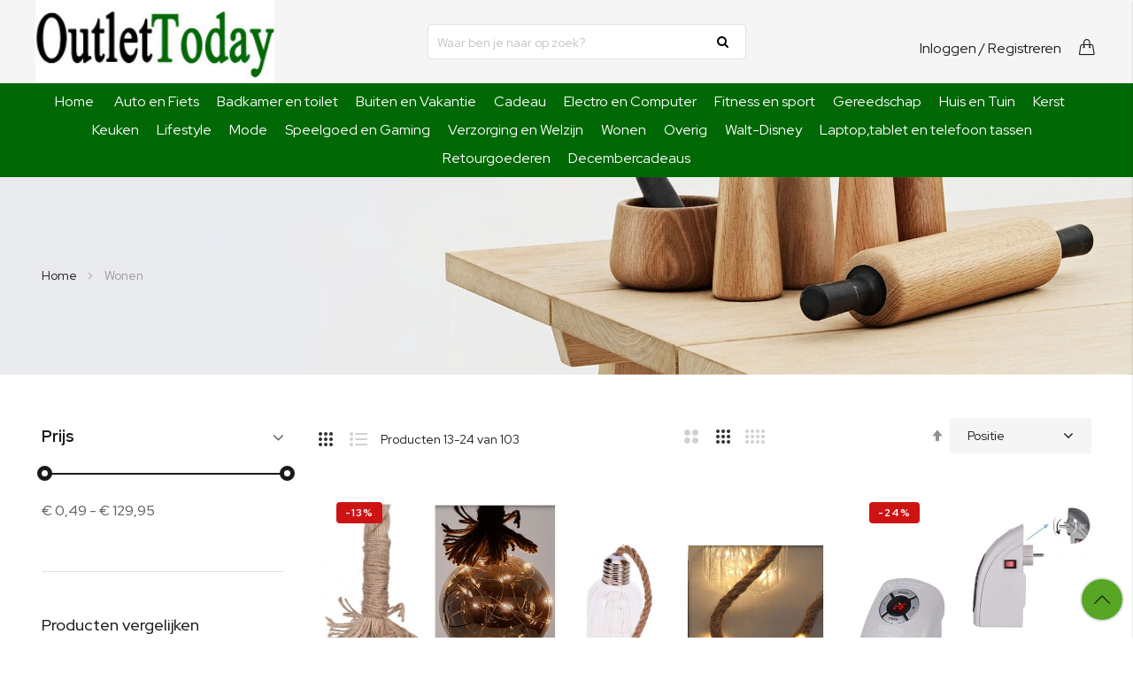

--- FILE ---
content_type: text/html; charset=UTF-8
request_url: https://www.outlettoday.nl/wonen.html?p=2
body_size: 16142
content:
<!doctype html>
<html lang="nl">
    <head >
        <script>
    var BASE_URL = 'https://www.outlettoday.nl/';
    var require = {
        "baseUrl": "https://www.outlettoday.nl/pub/static/frontend/bs_rubix/bs_rubix1/nl_NL"
    };
</script>
        <meta charset="utf-8"/>
<meta name="title" content="Wonen"/>
<meta name="description" content="Wonen"/>
<meta name="keywords" content="Wonen"/>
<meta name="robots" content="INDEX,FOLLOW"/>
<meta name="viewport" content="width=device-width, initial-scale=1, maximum-scale=1.0, user-scalable=no"/>
<meta name="format-detection" content="telephone=no"/>
<title>Wonen</title>
<link  rel="stylesheet" type="text/css"  media="all" href="https://www.outlettoday.nl/pub/static/_cache/merged/88ec988ddfaf80c8009a99bc9f471686.min.css" />
<link  rel="stylesheet" type="text/css"  media="print" href="https://www.outlettoday.nl/pub/static/frontend/bs_rubix/bs_rubix1/nl_NL/css/print.min.css" />
<script  type="text/javascript"  src="https://www.outlettoday.nl/pub/static/frontend/bs_rubix/bs_rubix1/nl_NL/requirejs/require.min.js"></script>
<script  type="text/javascript"  src="https://www.outlettoday.nl/pub/static/frontend/bs_rubix/bs_rubix1/nl_NL/requirejs-min-resolver.min.js"></script>
<script  type="text/javascript"  src="https://www.outlettoday.nl/pub/static/frontend/bs_rubix/bs_rubix1/nl_NL/mage/requirejs/mixins.min.js"></script>
<script  type="text/javascript"  src="https://www.outlettoday.nl/pub/static/frontend/bs_rubix/bs_rubix1/nl_NL/requirejs-config.min.js"></script>
<script  type="text/javascript"  src="https://www.outlettoday.nl/pub/static/frontend/bs_rubix/bs_rubix1/nl_NL/mage/polyfill.min.js"></script>
<script  type="text/javascript"  src="https://www.outlettoday.nl/pub/static/frontend/bs_rubix/bs_rubix1/nl_NL/Rokanthemes_PriceCountdown/js/timer.min.js"></script>
<script  type="text/javascript"  src="https://www.outlettoday.nl/pub/static/frontend/bs_rubix/bs_rubix1/nl_NL/Rokanthemes_Themeoption/js/jquery.bpopup.min.js"></script>
<link  rel="stylesheet" type="text/css" href="https://fonts.googleapis.com/css?family=Red+Hat+Display:300,400,400i,500,500i,700,700i,900,900i|Open+Sans:300,400,700" />
<link  rel="icon" type="image/x-icon" href="https://www.outlettoday.nl/pub/media/favicon/stores/1/favicon.ico" />
<link  rel="shortcut icon" type="image/x-icon" href="https://www.outlettoday.nl/pub/media/favicon/stores/1/favicon.ico" />
        <link rel="stylesheet" type="text/css" media="all" href="https://www.outlettoday.nl/pub/media/rokanthemes/theme_option/custom_outlettoday.css?v=1768834990" />
<!-- BEGIN GOOGLE ANALYTICS CODE -->
<script type="text/x-magento-init">
{
    "*": {
        "Magento_GoogleAnalytics/js/google-analytics": {
            "isCookieRestrictionModeEnabled": 0,
            "currentWebsite": 2,
            "cookieName": "user_allowed_save_cookie",
            "ordersTrackingData": [],
            "pageTrackingData": {"optPageUrl":"","isAnonymizedIpActive":false,"accountId":"UA-57285500-1"}        }
    }
}
</script>
<!-- END GOOGLE ANALYTICS CODE -->
<!-- BEGIN GOOGLE VERIFICATION TAG -->
<!-- END GOOGLE VERIFICATION TAG -->
<!-- BEGIN GTAG GLOBAL TAG -->
<!-- END GTAG GLOBAL TAG -->
    </head>
    <body data-container="body"
          data-mage-init='{"loaderAjax": {}, "loader": { "icon": "https://www.outlettoday.nl/pub/static/frontend/bs_rubix/bs_rubix1/nl_NL/images/loader-2.gif"}}'
        class="eren-page-preloader page-with-filter page-products categorypath-wonen category-wonen catalog-category-view page-layout-2columns-left">
        
<script>
    window.logoUrl = 'https://www.outlettoday.nl/pub/media/logo/stores/1/outlettodaylogo_1.jpg';
</script>
<script type="text/x-magento-init">
{
    "*": {
        "rokanthemes/ajaxsuite"    : {
                "loginUrl": "https://www.outlettoday.nl/customer/account/login/",
                "customerId": "",
                "ajaxCart" : {
                    "enabled" : 1,
                    "actionAfterSuccess" : "popup"
                },
                "ajaxWishList" : {
                    "enabled" : 1,
                    "WishlistUrl": "https://www.outlettoday.nl/ajaxsuite/wishlist/add/"
                },
                "ajaxCompare" : {
                    "enabled" : 1,
                    "CompareUrl": "https://www.outlettoday.nl/ajaxsuite/compare/add/"
                }
            }
    }
}
</script>

<script type="text/x-magento-init">
    {
        "*": {
            "mage/cookies": {
                "expires": null,
                "path": "\u002F",
                "domain": ".www.outlettoday.nl",
                "secure": false,
                "lifetime": "3600"
            }
        }
    }
</script>
    <noscript>
        <div class="message global noscript">
            <div class="content">
                <p>
                    <strong>JavaScript lijkt te zijn uitgeschakeld in uw browser.</strong>
                    <span>Voor de beste gebruikerservaring, zorg ervoor dat javascript ingeschakeld is voor uw browser.</span>
                </p>
            </div>
        </div>
    </noscript>

<script>
    window.cookiesConfig = window.cookiesConfig || {};
    window.cookiesConfig.secure = true;
</script>
<script>
    require.config({
        map: {
            '*': {
                wysiwygAdapter: 'mage/adminhtml/wysiwyg/tiny_mce/tinymce4Adapter'
            }
        }
    });
</script>
<!-- BEGIN GTAG CART SCRIPT -->
<!-- END GTAG CART SCRIPT -->

<div class="page-wrapper"><div class="header-container">
               <div class="header">
			<div class="container-full">
		              <div class="for-full-withmenu">
				<div class="logo-outletshop"><span data-action="toggle-nav" class="action nav-toggle"><span>Toggle Nav</span></span>
<a
    class="logo"
    href="https://www.outlettoday.nl/"
    title="Rubix"
    aria-label="store logo">
    <img src="https://www.outlettoday.nl/pub/media/logo/stores/1/outlettodaylogo_1.jpg"
         title="Rubix"
         alt="Rubix"
                            />
</a>
</div>
<div class="zoekbalk hidden-xs" style="width:30%;">
   <form role="search" action="/catalogsearch/result/" id="search-form" method="get">
      <button type="submit" id="completed-task" class="fabutton"><i class="fa fa-search position-absolute"></i></button>
       <input class="form-control" placeholder="Waar ben je naar op zoek?" name="q" type="search" style="padding-right: 50px;">
   </form>
</div>	
	
				<div class="actions-header">			
					<div class="register-login hidden-xs">
													<a href="https://www.outlettoday.nl/customer/account/login/">Inloggen</a>
							<a href="https://www.outlettoday.nl/customer/account/create/"> / Registreren</a>
											</div>
					
					
<div data-block="minicart" class="minicart-wrapper">
    <a class="action showcart" href="https://www.outlettoday.nl/checkout/cart/"
       data-bind="scope: 'minicart_content'">      
		<i class="icon-handbag icons"></i><span class="text">Cart</span></span>
        <span class="counter qty empty" 
              data-bind="css: { empty: !!getCartParam('summary_count') == false }, blockLoader: isLoading">
            <span class="counter-number">
                <!-- ko text: getCartParam('summary_count') -->
                    <!-- ko text: getCartParam('summary_count') --><!-- /ko -->
                <!-- /ko -->
            </span>
            <span class="counter-label">
            <!-- ko if: getCartParam('summary_count') -->
                <!-- ko text: getCartParam('summary_count') --><!-- /ko -->
                <!-- ko i18n: 'items' --><!-- /ko -->
            <!-- /ko -->
            </span>
        </span>
    </a>
            <div class="block block-minicart empty"
             data-role="dropdownDialog"
             data-mage-init='{"dropdownDialog":{
                "appendTo":"[data-block=minicart]",
                "triggerTarget":".showcart",
                "timeout": "2000",
                "closeOnMouseLeave": true,
                "closeOnEscape": true,
                "triggerClass":"active",
                "parentClass":"active",
                "buttons":[]}}'>
            <div id="minicart-content-wrapper" data-bind="scope: 'minicart_content'">
                <!-- ko template: getTemplate() --><!-- /ko -->
            </div>
                    </div>
        <script>
        window.checkout = {"shoppingCartUrl":"https:\/\/www.outlettoday.nl\/checkout\/cart\/","checkoutUrl":"https:\/\/www.outlettoday.nl\/checkout\/","updateItemQtyUrl":"https:\/\/www.outlettoday.nl\/checkout\/sidebar\/updateItemQty\/","removeItemUrl":"https:\/\/www.outlettoday.nl\/checkout\/sidebar\/removeItem\/","imageTemplate":"Magento_Catalog\/product\/image_with_borders","baseUrl":"https:\/\/www.outlettoday.nl\/","minicartMaxItemsVisible":5,"websiteId":"2","maxItemsToDisplay":10,"storeId":"1","storeGroupId":"2","customerLoginUrl":"https:\/\/www.outlettoday.nl\/customer\/account\/login\/referer\/aHR0cHM6Ly93d3cub3V0bGV0dG9kYXkubmwvd29uZW4uaHRtbD9wPTI%2C\/","isRedirectRequired":false,"autocomplete":"off","captcha":{"user_login":{"isCaseSensitive":false,"imageHeight":50,"imageSrc":"","refreshUrl":"https:\/\/www.outlettoday.nl\/captcha\/refresh\/","isRequired":false,"timestamp":1768834990}}};
    </script>
    <script type="text/x-magento-init">
    {
        "[data-block='minicart']": {
            "Magento_Ui/js/core/app": {"components":{"minicart_content":{"children":{"subtotal.container":{"children":{"subtotal":{"children":{"subtotal.totals":{"config":{"display_cart_subtotal_incl_tax":0,"display_cart_subtotal_excl_tax":1,"template":"Magento_Tax\/checkout\/minicart\/subtotal\/totals"},"children":{"subtotal.totals.msrp":{"component":"Magento_Msrp\/js\/view\/checkout\/minicart\/subtotal\/totals","config":{"displayArea":"minicart-subtotal-hidden","template":"Magento_Msrp\/checkout\/minicart\/subtotal\/totals"}}},"component":"Magento_Tax\/js\/view\/checkout\/minicart\/subtotal\/totals"}},"component":"uiComponent","config":{"template":"Magento_Checkout\/minicart\/subtotal"}}},"component":"uiComponent","config":{"displayArea":"subtotalContainer"}},"item.renderer":{"component":"uiComponent","config":{"displayArea":"defaultRenderer","template":"Magento_Checkout\/minicart\/item\/default"},"children":{"item.image":{"component":"Magento_Catalog\/js\/view\/image","config":{"template":"Magento_Catalog\/product\/image","displayArea":"itemImage"}},"checkout.cart.item.price.sidebar":{"component":"uiComponent","config":{"template":"Magento_Checkout\/minicart\/item\/price","displayArea":"priceSidebar"}}}},"extra_info":{"component":"uiComponent","config":{"displayArea":"extraInfo"}},"promotion":{"component":"uiComponent","config":{"displayArea":"promotion"}}},"config":{"itemRenderer":{"default":"defaultRenderer","simple":"defaultRenderer","virtual":"defaultRenderer"},"template":"Magento_Checkout\/minicart\/content"},"component":"Magento_Checkout\/js\/view\/minicart"}},"types":[]}        },
        "*": {
            "Magento_Ui/js/block-loader": "https://www.outlettoday.nl/pub/static/frontend/bs_rubix/bs_rubix1/nl_NL/images/loader-1.gif"
        }
    }
    </script>
</div>


				</div>
						
				</div></div>
			</div>
				
		</div>
	</div>
	<div class="header">
		<div class="container-full">
			<div class="for-full-withmenu">

				    <div class="sections nav-sections">   
        		<div id="close-menu" class="visible-xs"><a href="#"><i class="icon-x"></i></a></div>
        <div class="section-items nav-sections-items" data-mage-init='{"tabs":{"openedState":"active"}}'>
                                            <div class="section-item-title nav-sections-item-title" data-role="collapsible">
                    <a class="nav-sections-item-switch" data-toggle="switch" href="#custom.topnav"></a>
                </div>
                <div class="section-item-content nav-sections-item-content" id="custom.topnav" data-role="content">
<nav class="navigation custommenu" role="navigation">
    <ul>
        
<li class="ui-menu-item level0 classic "><a class="level-top" href="https://www.outlettoday.nl/">Home</a></li>
<li class="ui-menu-item level0 fullwidth "><a href="https://www.outlettoday.nl/auto-en-fiets.html" class="level-top"><span>Auto en Fiets</span></a></li><li class="ui-menu-item level0 fullwidth "><a href="https://www.outlettoday.nl/badkamer-en-toilet.html" class="level-top"><span>Badkamer en toilet</span></a></li><li class="ui-menu-item level0 fullwidth "><a href="https://www.outlettoday.nl/buiten-en-vakantie.html" class="level-top"><span>Buiten en Vakantie</span></a></li><li class="ui-menu-item level0 fullwidth "><a href="https://www.outlettoday.nl/cadeau.html" class="level-top"><span>Cadeau</span></a></li><li class="ui-menu-item level0 fullwidth "><a href="https://www.outlettoday.nl/electro-en-computer.html" class="level-top"><span>Electro en Computer</span></a></li><li class="ui-menu-item level0 fullwidth "><a href="https://www.outlettoday.nl/fitness-en-sport.html" class="level-top"><span>Fitness en sport</span></a></li><li class="ui-menu-item level0 fullwidth "><a href="https://www.outlettoday.nl/gereedschap.html" class="level-top"><span>Gereedschap</span></a></li><li class="ui-menu-item level0 fullwidth "><a href="https://www.outlettoday.nl/huis-en-tuin.html" class="level-top"><span>Huis en Tuin</span></a></li><li class="ui-menu-item level0 fullwidth "><a href="https://www.outlettoday.nl/kerst.html" class="level-top"><span>Kerst</span></a></li><li class="ui-menu-item level0 fullwidth "><a href="https://www.outlettoday.nl/keuken.html" class="level-top"><span>Keuken</span></a></li><li class="ui-menu-item level0 fullwidth "><a href="https://www.outlettoday.nl/lifestyle.html" class="level-top"><span>Lifestyle</span></a></li><li class="ui-menu-item level0 fullwidth "><a href="https://www.outlettoday.nl/mode.html" class="level-top"><span>Mode</span></a></li><li class="ui-menu-item level0 fullwidth "><a href="https://www.outlettoday.nl/speelgoed-en-gaming.html" class="level-top"><span>Speelgoed en Gaming</span></a></li><li class="ui-menu-item level0 fullwidth "><a href="https://www.outlettoday.nl/verzorging-en-welzijn.html" class="level-top"><span>Verzorging en Welzijn</span></a></li><li class="ui-menu-item level0 fullwidth "><a href="https://www.outlettoday.nl/wonen.html" class="level-top"><span>Wonen</span></a></li><li class="ui-menu-item level0 fullwidth "><a href="https://www.outlettoday.nl/overig.html" class="level-top"><span>Overig</span></a></li><li class="ui-menu-item level0 fullwidth "><a href="https://www.outlettoday.nl/disney-artikelen.html" class="level-top"><span>Walt-Disney</span></a></li><li class="ui-menu-item level0 fullwidth "><a href="https://www.outlettoday.nl/tassen.html" class="level-top"><span>Laptop,tablet en telefoon tassen</span></a></li><li class="ui-menu-item level0 fullwidth "><a href="https://www.outlettoday.nl/retourgoederen.html" class="level-top"><span>Retourgoederen</span></a></li><li class="ui-menu-item level0 fullwidth "><a href="https://www.outlettoday.nl/december-cadeaus-kerst-sinterklaas.html" class="level-top"><span>Decembercadeaus</span></a></li>    </ul>
</nav>

<script type="text/javascript">
    require([
        'jquery',
        'rokanthemes/custommenu'
    ], function ($) {
        $(".custommenu").CustomMenu();
    });
</script>
</div>
                    </div>
		<div class="mobile-action">   
			<div class="register-login visible-xs">
									<a href="https://www.outlettoday.nl/customer/account/login/">Log in<i class="icon-user icons"></i></a>
								</div>	
			<div class="wishlist visible-xs">
				<a href="https://www.outlettoday.nl/wishlist">Wishlist<i class="icon-heart icons"></i></a>
			</div>	

<div class="minicart visible-xs">
				<a href="https://www.outlettoday.nl/minicart ">minicart <i class="icon-bag icons"></i></a>
			</div>				
		</div>	
    </div>

<div class="zoekbalk-mobiel">
<div class="zoekbalk"style="width:100%;">
   <form role="search" action="/catalogsearch/result/" id="search-form" method="get">
      <button type="submit" id="completed-task" class="fabutton"><i class="fa fa-search position-absolute"></i></button>
       <input class="form-control" placeholder="Waar ben je naar op zoek?" name="q" type="search" style="padding-right: 50px;">
   </form>
</div>
</div>		
			
						
		</div>


	</div>

</div>

<script type="text/javascript">
    require(['jquery'],function($){
        $(document).ready(function($){
			$(window).scroll(function() {
				var num = $('.header-container').outerHeight();
				var screenWidth = $(window).width();
				
				if ($(this).scrollTop() > num && screenWidth >= 768 ){  
					$(".header").addClass("sticky");
				}
				else{
					$(".header").removeClass("sticky");
				}
			});
		});
    });
</script>
<div class="category-top"><div class="breadcrumbs">
	<div class="container">
		<ul class="items">
							<li class="item home">
									<a href="https://www.outlettoday.nl/" title="Ga naar homepagina">
						Home					</a>
								</li>
							<li class="item category73">
									<strong>Wonen</strong>
								</li>
					</ul>
	</div>
</div>
<div class="category-view">	<div class="category-image">
		<img src="https://www.outlettoday.nl/pub/static/frontend/bs_rubix/bs_rubix1/nl_NL/images/default_category.jpg" alt="Wonen" title="Wonen" class="image" />
	</div>
    </div></div><main id="maincontent" class="page-main container"><a id="contentarea" tabindex="-1"></a>
<div class="page-title-wrapper">
    <h1 class="page-title"
         id="page-title-heading"                     aria-labelledby="page-title-heading&#x20;toolbar-amount"
        >
        <span class="base" data-ui-id="page-title-wrapper" >Wonen</span>    </h1>
    </div>
<div class="page messages"><div data-placeholder="messages"></div>
<div data-bind="scope: 'messages'">
    <!-- ko if: cookieMessages && cookieMessages.length > 0 -->
    <div role="alert" data-bind="foreach: { data: cookieMessages, as: 'message' }" class="messages">
        <div data-bind="attr: {
            class: 'message-' + message.type + ' ' + message.type + ' message',
            'data-ui-id': 'message-' + message.type
        }">
            <div data-bind="html: $parent.prepareMessageForHtml(message.text)"></div>
        </div>
    </div>
    <!-- /ko -->

    <!-- ko if: messages().messages && messages().messages.length > 0 -->
    <div role="alert" data-bind="foreach: { data: messages().messages, as: 'message' }" class="messages">
        <div data-bind="attr: {
            class: 'message-' + message.type + ' ' + message.type + ' message',
            'data-ui-id': 'message-' + message.type
        }">
            <div data-bind="html: $parent.prepareMessageForHtml(message.text)"></div>
        </div>
    </div>
    <!-- /ko -->
</div>
<script type="text/x-magento-init">
    {
        "*": {
            "Magento_Ui/js/core/app": {
                "components": {
                        "messages": {
                            "component": "Magento_Theme/js/view/messages"
                        }
                    }
                }
            }
    }
</script>
</div><div class="columns layout layout-1-col row"><div class="col-lg-3 col-md-3 col-sm-3 col-xs-12"><div class="sidebar sidebar-main-1">    <div class="block filter" id="layered-ajax-filter-block" data-mage-init='{"collapsible":{"openedState": "active", "collapsible": true, "active": true, "collateral": { "openedState": "filter-active", "element": "body" } }}'>
		<div class="block-content filter-content sidebar-shop sidebar-left">
                                                                                                                           <div class="filter-options widget widget-filter" id="narrow-by-list" data-role="content">
                                        <div data-role="collapsible" class="filter-options-item">
                        <div data-role="title" class="filter-options-title">Prijs</div>
                        <div data-role="content" class="filter-options-content"><ol class="items">
                    <li class="item">
                                            <div id="layered_ajax_price_attribute">
					<div id="layered_ajax_price_slider"></div>
                    <div id="layered_ajax_price_text"></div>
                </div>
                <script type="text/x-magento-init">
                    {
                        "#layered_ajax_price_attribute": {
                            "Rokanthemes_LayeredAjax/js/price/layeredajaxslider": {
                                "selectedFrom": 0.49,
                                "selectedTo": 129.95,
                                "minValue": 0.49,
                                "maxValue": 129.95,
                                "priceFormat": {"pattern":"\u20ac\u00a0%s","precision":2,"requiredPrecision":2,"decimalSymbol":",","groupSymbol":".","groupLength":3,"integerRequired":false},
                                "ajaxUrl": "https:\/\/www.outlettoday.nl\/wonen.html?price=%7Bprice_start%7D-%7Bprice_end%7D"                            }
                        }
                    }
                </script>
                </ol></div>
                    </div>
                                                                                                        </div>
                <div class="banner_left_2">
                                    </div>
				<script type="text/x-magento-init">
					{
						"#narrow-by-list": {
							"accordion": {
								"openedState": "active",
								"collapsible": true,
								"active": [0],
								"multipleCollapsible": true
							},
							"Rokanthemes_LayeredAjax/js/layeredajax": {}
						}
					}
				</script>
                    </div>
		<div id="layered_ajax_overlay" class="layered_ajax_overlay">
			<div><img src="https://www.outlettoday.nl/pub/static/frontend/bs_rubix/bs_rubix1/nl_NL/images/loader-1.gif" alt="Loading"></div>
		</div>
    </div>
</div><div class="sidebar sidebar-additional1 hidden-xs"><div class="block block-compare" data-bind="scope: 'compareProducts'" data-role="compare-products-sidebar">
    <div class="block-title">
        <strong id="block-compare-heading" role="heading" aria-level="2">Producten vergelijken</strong>
        <span class="counter qty no-display" data-bind="text: compareProducts().countCaption, css: {'no-display': !compareProducts().count}"></span>
    </div>
    <!-- ko if: compareProducts().count -->
    <div class="block-content no-display" aria-labelledby="block-compare-heading" data-bind="css: {'no-display': !compareProducts().count}">
        <ol id="compare-items" class="product-items product-items-names" data-bind="foreach: compareProducts().items">
                <li class="product-item">
                    <input type="hidden" class="compare-item-id" data-bind="value: id"/>
                    <strong class="product-item-name">
                        <a data-bind="attr: {href: product_url}, html: name" class="product-item-link"></a>
                    </strong>
                    <a href="#"
                       data-bind="attr: {'data-post': remove_url}"
                       title="Verwijder&#x20;dit&#x20;artikel"
                       class="action delete">
                        <span>Verwijder dit artikel</span>
                    </a>
                </li>
        </ol>
        <div class="actions-toolbar">
            <div class="primary">
                <a data-bind="attr: {'href': compareProducts().listUrl}" class="action compare primary"><span>Vergelijken</span></a>
            </div>
            <div class="secondary">
                <a id="compare-clear-all" href="#" class="action clear" data-post="{&quot;action&quot;:&quot;https:\/\/www.outlettoday.nl\/catalog\/product_compare\/clear\/&quot;,&quot;data&quot;:{&quot;uenc&quot;:&quot;&quot;,&quot;confirmation&quot;:true,&quot;confirmationMessage&quot;:&quot;Weet u zeker dat u dit product wilt verwijderen van uw vergelijking?&quot;}}">
                    <span>Alles wissen</span>
                </a>
            </div>
        </div>
    </div>
    <!-- /ko -->
    <!-- ko ifnot: compareProducts().count -->
    <div class="empty">Geen producten geselecteerd.</div>
    <!-- /ko -->
</div>
<script type="text/x-magento-init">
{"[data-role=compare-products-sidebar]": {"Magento_Ui/js/core/app": {"components":{"compareProducts":{"component":"Magento_Catalog\/js\/view\/compare-products"}}}}}
</script>
    <div class="block block-wishlist" data-bind="scope: 'wishlist'">
        <div class="block-title">
            <strong role="heading" aria-level="2">Mijn verlanglijst</strong>
            <!-- ko if: wishlist().counter -->
            <span data-bind="text: wishlist().counter" class="counter"></span>
            <!-- /ko -->
        </div>
        <div class="block-content">
            <strong class="subtitle">Laatst toegevoegde artikelen</strong>
            <!-- ko if: wishlist().counter -->
                <ol class="product-items no-display" id="wishlist-sidebar" data-bind="foreach: wishlist().items, css: {'no-display': null}">
                    <li class="product-item">
                        <div class="product-item-info">
                            <a class="product-item-photo" data-bind="attr: { href: product_url, title: product_name }">
                                <!-- ko template: {name: $data.image.template, data: $data.image} --><!-- /ko -->
                            </a>
                            <div class="product-item-details">
                                <strong class="product-item-name">
                                    <a data-bind="attr: { href: product_url }" class="product-item-link">
                                        <span data-bind="html: product_name"></span>
                                    </a>
                                </strong>
                                <div data-bind="html: product_price"></div>
                                <div class="product-item-actions">
                                    <!-- ko if: product_is_saleable_and_visible -->
                                    <div class="actions-primary">
                                        <!-- ko if: product_has_required_options -->
                                        <a href="#" data-bind="attr: {'data-post': add_to_cart_params}" class="action tocart primary"><span>In Winkelwagen</span></a>
                                        <!-- /ko -->
                                        <!-- ko ifnot: product_has_required_options -->
                                            <button type="button" class="action tocart primary" data-bind="attr: {'data-post': add_to_cart_params}"><span>In Winkelwagen</span></button>
                                        <!-- /ko -->
                                    </div>
                                    <!-- /ko -->
                                    <div class="actions-secondary">
                                        <a href="#"  data-bind="attr: {'data-post': delete_item_params}"
                                           title="Verwijder&#x20;dit&#x20;artikel"
                                           class="btn-remove action delete">
                                            <span>Verwijder dit artikel</span>
                                        </a>
                                    </div>
                                </div>
                            </div>
                        </div>
                    </li>
                </ol>
                <div class="actions-toolbar no-display" data-bind="css: {'no-display': null}">
                    <div class="primary">
                        <a class="action details"
                           href="https://www.outlettoday.nl/wishlist/"
                           title="Ga&#x20;naar&#x20;verlanglijst"><span>Ga naar verlanglijst</span></a>
                    </div>
                </div>
            <!-- /ko -->
            <!-- ko ifnot: wishlist().counter -->
                <div class="empty">U hebt niets op uw verlanglijst staan.</div>
            <!-- /ko -->
        </div>
    </div>
<script type="text/x-magento-init">
    {
        "*": {
            "Magento_Ui/js/core/app": {
                "components": {
                    "wishlist": {
                        "component": "Magento_Wishlist/js/view/wishlist"
                    }
                }
            }
        }
    }
</script>
</div></div><div class="col-main column main col-lg-9 col-md-9 col-sm-9 col-xs-12"><input name="form_key" type="hidden" value="0M1jLbT0X2fgIs4Z" /><div id="authenticationPopup" data-bind="scope:'authenticationPopup'" style="display: none;">
    <script>
        window.authenticationPopup = {"autocomplete":"off","customerRegisterUrl":"https:\/\/www.outlettoday.nl\/customer\/account\/create\/","customerForgotPasswordUrl":"https:\/\/www.outlettoday.nl\/customer\/account\/forgotpassword\/","baseUrl":"https:\/\/www.outlettoday.nl\/"};
    </script>
    <!-- ko template: getTemplate() --><!-- /ko -->
    <script type="text/x-magento-init">
        {
            "#authenticationPopup": {
                "Magento_Ui/js/core/app": {"components":{"authenticationPopup":{"component":"Magento_Customer\/js\/view\/authentication-popup","children":{"messages":{"component":"Magento_Ui\/js\/view\/messages","displayArea":"messages"},"captcha":{"component":"Magento_Captcha\/js\/view\/checkout\/loginCaptcha","displayArea":"additional-login-form-fields","formId":"user_login","configSource":"checkout"},"msp_recaptcha":{"component":"MSP_ReCaptcha\/js\/reCaptcha","displayArea":"additional-login-form-fields","configSource":"checkoutConfig","reCaptchaId":"msp-recaptcha-popup-login","zone":"login","badge":"inline","settings":{"siteKey":"6LdjpwoaAAAAAE_mHw1Sy7YU9I4yVPvh5sjnhuvH","size":"normal","badge":null,"theme":"light","lang":null,"enabled":{"login":true,"create":true,"forgot":true,"contact":true,"review":true,"newsletter":true,"sendfriend":true,"paypal":true}}},"amazon-button":{"component":"Amazon_Login\/js\/view\/login-button-wrapper","sortOrder":"0","displayArea":"additional-login-form-fields","config":{"tooltip":"Securely login into our website using your existing Amazon details.","componentDisabled":true}}}}}}            },
            "*": {
                "Magento_Ui/js/block-loader": "https\u003A\u002F\u002Fwww.outlettoday.nl\u002Fpub\u002Fstatic\u002Ffrontend\u002Fbs_rubix\u002Fbs_rubix1\u002Fnl_NL\u002Fimages\u002Floader\u002D1.gif"
            }
        }
    </script>
</div>
<script type="text/x-magento-init">
    {
        "*": {
            "Magento_Customer/js/section-config": {
                "sections": {"stores\/store\/switch":["*"],"stores\/store\/switchrequest":["*"],"directory\/currency\/switch":["*"],"*":["messages"],"customer\/account\/logout":["*","recently_viewed_product","recently_compared_product","persistent"],"customer\/account\/loginpost":["*"],"customer\/account\/createpost":["*"],"customer\/account\/editpost":["*"],"customer\/ajax\/login":["checkout-data","cart","captcha"],"catalog\/product_compare\/add":["compare-products"],"catalog\/product_compare\/remove":["compare-products"],"catalog\/product_compare\/clear":["compare-products"],"sales\/guest\/reorder":["cart"],"sales\/order\/reorder":["cart"],"checkout\/cart\/add":["cart","directory-data"],"checkout\/cart\/delete":["cart"],"checkout\/cart\/updatepost":["cart"],"checkout\/cart\/updateitemoptions":["cart"],"checkout\/cart\/couponpost":["cart"],"checkout\/cart\/estimatepost":["cart"],"checkout\/cart\/estimateupdatepost":["cart"],"checkout\/onepage\/saveorder":["cart","checkout-data","last-ordered-items"],"checkout\/sidebar\/removeitem":["cart"],"checkout\/sidebar\/updateitemqty":["cart"],"rest\/*\/v1\/carts\/*\/payment-information":["cart","last-ordered-items","instant-purchase"],"rest\/*\/v1\/guest-carts\/*\/payment-information":["cart"],"rest\/*\/v1\/guest-carts\/*\/selected-payment-method":["cart","checkout-data"],"rest\/*\/v1\/carts\/*\/selected-payment-method":["cart","checkout-data","instant-purchase"],"customer\/address\/*":["instant-purchase"],"customer\/account\/*":["instant-purchase"],"vault\/cards\/deleteaction":["instant-purchase"],"multishipping\/checkout\/overviewpost":["cart"],"authorizenet\/directpost_payment\/place":["cart","checkout-data"],"paypal\/express\/placeorder":["cart","checkout-data"],"paypal\/payflowexpress\/placeorder":["cart","checkout-data"],"paypal\/express\/onauthorization":["cart","checkout-data"],"persistent\/index\/unsetcookie":["persistent"],"review\/product\/post":["review"],"braintree\/paypal\/placeorder":["cart","checkout-data"],"wishlist\/index\/add":["wishlist"],"wishlist\/index\/remove":["wishlist"],"wishlist\/index\/updateitemoptions":["wishlist"],"wishlist\/index\/update":["wishlist"],"wishlist\/index\/cart":["wishlist","cart"],"wishlist\/index\/fromcart":["wishlist","cart"],"wishlist\/index\/allcart":["wishlist","cart"],"wishlist\/shared\/allcart":["wishlist","cart"],"wishlist\/shared\/cart":["cart"]},
                "clientSideSections": ["checkout-data","cart-data","chatData"],
                "baseUrls": ["https:\/\/www.outlettoday.nl\/"],
                "sectionNames": ["messages","customer","compare-products","last-ordered-items","cart","directory-data","captcha","instant-purchase","persistent","review","wishlist","chatData","recently_viewed_product","recently_compared_product","product_data_storage","paypal-billing-agreement"]            }
        }
    }
</script>
<script type="text/x-magento-init">
    {
        "*": {
            "Magento_Customer/js/customer-data": {
                "sectionLoadUrl": "https\u003A\u002F\u002Fwww.outlettoday.nl\u002Fcustomer\u002Fsection\u002Fload\u002F",
                "expirableSectionLifetime": 60,
                "expirableSectionNames": ["cart","persistent"],
                "cookieLifeTime": "3600",
                "updateSessionUrl": "https\u003A\u002F\u002Fwww.outlettoday.nl\u002Fcustomer\u002Faccount\u002FupdateSession\u002F"
            }
        }
    }
</script>
<script type="text/x-magento-init">
    {
        "*": {
            "Magento_Customer/js/invalidation-processor": {
                "invalidationRules": {
                    "website-rule": {
                        "Magento_Customer/js/invalidation-rules/website-rule": {
                            "scopeConfig": {
                                "websiteId": "2"
                            }
                        }
                    }
                }
            }
        }
    }
</script>
<script type="text/x-magento-init">
    {
        "body": {
            "pageCache": {"url":"https:\/\/www.outlettoday.nl\/page_cache\/block\/render\/id\/73\/?p=2","handles":["default","catalog_category_view","catalog_category_view_type_layered","catalog_category_view_type_layered_without_children","catalog_category_view_id_73"],"originalRequest":{"route":"catalog","controller":"category","action":"view","uri":"\/wonen.html?p=2"},"versionCookieName":"private_content_version"}        }
    }
</script>

<script type="text/x-magento-init">
{
	".quickview-product [data-role=quickview-button]": {
		"productQuickview": {}
	}
}
</script>
<script>
require([
		'jquery',
		'mage/mage',
		'quickview/cloudzoom',
		'quickview/bxslider'
	], function ($) {
	});
</script>
    <div id="layered-ajax-list-products">
    	<div class="container-catalog-products-common">
				<div class="toolbar-html-container-top check-view-mode-toolbar-grid" data-mode="grid">
		    <div class="toolbar toolbar-products" data-mage-init='{"productListToolbarForm":{"mode":"product_list_mode","direction":"product_list_dir","order":"product_list_order","limit":"product_list_limit","modeDefault":"grid","directionDefault":"asc","orderDefault":"position","limitDefault":"12","url":"https:\/\/www.outlettoday.nl\/wonen.html?p=2","formKey":"0M1jLbT0X2fgIs4Z","post":false}}'>
                        <div class="modes">
                            <strong class="modes-label" id="modes-label">Tonen als</strong>
                                                <strong title="Foto-tabel"
                            class="modes-mode active mode-grid"
                            data-value="grid">
                        <span>Foto-tabel</span>
                    </strong>
                                                                <a class="modes-mode mode-list"
                       title="Lijst"
                       href="#"
                       data-role="mode-switcher"
                       data-value="list"
                       id="mode-list"
                       aria-labelledby="modes-label mode-list">
                        <span>Lijst</span>
                    </a>
                                        </div>
        
        <p class="toolbar-amount" id="toolbar-amount">
            Producten <span class="toolbar-number">13</span>-<span class="toolbar-number">24</span> van <span class="toolbar-number">103</span>    </p>

        
    
        
                <div class="pages">
            <strong class="label pages-label" id="paging-label">Pagina</strong>
            <ul class="items pages-items" aria-labelledby="paging-label">
                            <li class="item pages-item-previous">
                                        <a class="action&#x20; previous"
                       href="https://www.outlettoday.nl/wonen.html?p=1"
                       title="Vorige">
                        <span class="label">Pagina</span>
                        <span>Vorige</span>
                    </a>
                </li>
            
            
            
                                                <li class="item">
                        <a href="https://www.outlettoday.nl/wonen.html?p=1" class="page">
                            <span class="label">Pagina</span>
                            <span>1</span>
                        </a>
                    </li>
                                                                <li class="item current">
                        <strong class="page">
                            <span class="label">U lees momenteel pagina</span>
                            <span>2</span>
                        </strong>
                    </li>
                                                                <li class="item">
                        <a href="https://www.outlettoday.nl/wonen.html?p=3" class="page">
                            <span class="label">Pagina</span>
                            <span>3</span>
                        </a>
                    </li>
                                                                <li class="item">
                        <a href="https://www.outlettoday.nl/wonen.html?p=4" class="page">
                            <span class="label">Pagina</span>
                            <span>4</span>
                        </a>
                    </li>
                                                                <li class="item">
                        <a href="https://www.outlettoday.nl/wonen.html?p=5" class="page">
                            <span class="label">Pagina</span>
                            <span>5</span>
                        </a>
                    </li>
                            
            
            
                            <li class="item pages-item-next">
                                        <a class="action  next"
                       href="https://www.outlettoday.nl/wonen.html?p=3"
                       title="Volgende">
                        <span class="label">Pagina</span>
                        <span>Volgende</span>
                    </a>
                </li>
                        </ul>
        </div>
        
    
    
		<div class="grid-mode-show-type-products">
			<a href="#" class="grid-mode-2" data-grid-mode="2">2</a>
			<a href="#" class="grid-mode-3 actived" data-grid-mode="3">3</a>
			<a href="#" class="grid-mode-4" data-grid-mode="4">4</a>
            <!--
			<a href="#" class="grid-mode-5" data-grid-mode="5">5</a>
            -->
		</div>
        <div class="field limiter">
    <label class="label" for="limiter">
        <span>Toon</span>
    </label>
    <div class="control">
        <select id="limiter" data-role="limiter" class="limiter-options">
                            <option value="12"
                                            selected="selected"
                    >
                    12                </option>
                            <option value="16"
                    >
                    16                </option>
                            <option value="30"
                    >
                    30                </option>
                    </select>
    </div>
    <span class="limiter-text">per pagina</span>
</div>

                    <div class="toolbar-sorter sorter">
    <label class="sorter-label" for="sorter">Sorteer op</label>
    <select id="sorter" data-role="sorter" class="sorter-options">
                    <option value="position"
                                    selected="selected"
                                >
                Positie            </option>
                    <option value="name"
                                >
                Product Naam            </option>
                    <option value="price"
                                >
                Prijs            </option>
                    <option value="dfm"
                                >
                dfm            </option>
            </select>
            <a title="Van&#x20;hoog&#x20;naar&#x20;laag&#x20;sorteren"
           href="#"
           class="action sorter-action sort-asc"
           data-role="direction-switcher"
           data-value="desc">
            <span>Van hoog naar laag sorteren</span>
        </a>
    </div>
            </div>
		</div>
		<script type="text/x-magento-init">
    {
        "body": {
            "addToWishlist": {"productType":["simple"]}        }
    }
</script>
		<div class="products wrapper grid products-grid">
						<div class="row">
				<ol class="container-products-switch products list items product-items category_page_grid_3" data-view-mode="3"> 
													<li class="item product product-item">					<div class="product-item-info" data-container="product-grid">
						<div class="item-inner">
																					<div class="product-photo">
								<a href="https://www.outlettoday.nl/glazen-bal-met-15-led-s-10cm-met-timer.html" class="product photo product-item-photo" tabindex="-1">
								   										<span class="image0 image-switch">
											
<span class="product-image-container"
      style="width:520px;">
    <span class="product-image-wrapper"
          style="padding-bottom: 124.23076923077%;">
        <img class="product-image-photo"
                          src="https://www.outlettoday.nl/pub/media/catalog/product/cache/f9e82573d0a95983acae54781f697a0b/a/f/afe93741a499e3712b59696b6e44966a.jpg"
             data-src="https://www.outlettoday.nl/pub/media/catalog/product/cache/f9e82573d0a95983acae54781f697a0b/a/f/afe93741a499e3712b59696b6e44966a.jpg"
             width=""
             height=""
             alt="Glazen bal met 15 LED&#039;s - 10cm - met timer"/></span>
</span>
										</span>
										<span class="image1 image-switch">
											
<span class="product-image-container"
      style="width:520px;">
    <span class="product-image-wrapper"
          style="padding-bottom: 124.23076923077%;">
        <img class="product-image-photo"
                          src="https://www.outlettoday.nl/pub/media/catalog/product/cache/f9e82573d0a95983acae54781f697a0b/a/f/afe93741a499e3712b59696b6e44966a.jpg"
             data-src="https://www.outlettoday.nl/pub/media/catalog/product/cache/f9e82573d0a95983acae54781f697a0b/a/f/afe93741a499e3712b59696b6e44966a.jpg"
             width=""
             height=""
             alt="Glazen bal met 15 LED&#039;s - 10cm - met timer"/></span>
</span>
										</span>
								</a>
																<div class="addto-links-icons visible-onhover">
									<div class="action-inner">	
										<ul class="add-to-links">
											<li>
																									<a href="#" class="action towishlist" title="Add to Wish List" aria-label="Add to Wish List" data-post='{"action":"https:\/\/www.outlettoday.nl\/wishlist\/index\/add\/","data":{"product":6223,"uenc":"aHR0cHM6Ly93d3cub3V0bGV0dG9kYXkubmwvd29uZW4uaHRtbD9wPTI,"}}' data-action="add-to-wishlist" role="button">
														<i class="icon-heart icons"></i>
													</a>
													
											</li>
											<li>
																								<a href="#"
												   class="action tocompare"
												   title="Add to Compare"
												   aria-label="Add to Compare"
												   data-post='{"action":"https:\/\/www.outlettoday.nl\/catalog\/product_compare\/add\/","data":{"product":"6223","uenc":"aHR0cHM6Ly93d3cub3V0bGV0dG9kYXkubmwvd29uZW4uaHRtbD9wPTI,"}}'
												   role="button">
													<i class="icon-equalizer icons"></i>
												</a>
											</li>
																						<li class="quickview-product">
												<a href="javascript:void(0)" data-role="quickview-button" data-id="6223" data-href="https://www.outlettoday.nl/quickview/product/quickview/id/6223/" title="Quick view" class="ajax diamond tooltip-hover" data-placement="top" data-original-title="Quick view">
													<i class="icon-eye icons"></i>
																									</a>
											</li>
																					</ul>	
									</div>
								</div>
								
								<div class="addto-links-bottom">
									<ul class="add-to-links">
										<li>
											<div class="actions-add-cart">
												<div class="product actions product-item-actions action-inner">
													<div class="actions-primary">
																																												<form data-role="tocart-form" data-product-sku="TRENDZ-DS27041" action="https://www.outlettoday.nl/checkout/cart/add/uenc/aHR0cHM6Ly93d3cub3V0bGV0dG9kYXkubmwvd29uZW4uaHRtbD9wPTI%2C/product/6223/" method="post">
																<input type="hidden" name="product" value="6223">
																<input type="hidden" name="uenc" value="aHR0cHM6Ly93d3cub3V0bGV0dG9kYXkubmwvY2hlY2tvdXQvY2FydC9hZGQvdWVuYy9hSFIwY0hNNkx5OTNkM2N1YjNWMGJHVjBkRzlrWVhrdWJtd3ZkMjl1Wlc0dWFIUnRiRDl3UFRJJTJDL3Byb2R1Y3QvNjIyMy8,">
																<input name="form_key" type="hidden" value="0M1jLbT0X2fgIs4Z" />																<button type="submit"
																		title="In Winkelwagen"
																		class="action tocart primary">
																	<i class="icon-handbag icons"></i>
																	In Winkelwagen																</button>
															</form>
																											</div>  
												</div>
											</div>
										</li>
									</ul>
								</div>
																<div class="product-label">
																													<span class="onsale">
											<span>-13%</span>
										</span>
																																			</div>
							</div>
							<div class="product-info">
								<div class="product details product-item-details">
																		<strong class="product name product-item-name xxx">
										<a class="product-item-link"
										   href="https://www.outlettoday.nl/glazen-bal-met-15-led-s-10cm-met-timer.html"> 
											Glazen bal met 15 LED&#039;s - 10cm - met timer										</a>
									</strong>
																		
									<div class="price-box price-final_price" data-role="priceBox" data-product-id="6223" data-price-box="product-id-6223">
    <span class="special-price">
        

<span class="price-container price-final_price&#x20;tax&#x20;weee"
        >
            <span class="price-label">Speciale prijs</span>
        <span  id="product-price-6223"                data-price-amount="6.99"
        data-price-type="finalPrice"
        class="price-wrapper "
    ><span class="price">€ 6,99</span></span>
        </span>
    </span>
    <span class="old-price">
        

<span class="price-container price-final_price&#x20;tax&#x20;weee"
        >
            <span class="price-label">Normale prijs</span>
        <span  id="old-price-6223"                data-price-amount="7.99"
        data-price-type="oldPrice"
        class="price-wrapper "
    ><span class="price">€ 7,99</span></span>
        </span>
    </span>

</div>												
																						
																	</div>
							</div>
						</div>
					</div>
														</li><li class="item product product-item">					<div class="product-item-info" data-container="product-grid">
						<div class="item-inner">
																					<div class="product-photo">
								<a href="https://www.outlettoday.nl/glazen-lamp-met-20-led.html" class="product photo product-item-photo" tabindex="-1">
								   										<span class="image0 image-switch">
											
<span class="product-image-container"
      style="width:520px;">
    <span class="product-image-wrapper"
          style="padding-bottom: 124.23076923077%;">
        <img class="product-image-photo"
                          src="https://www.outlettoday.nl/pub/media/catalog/product/cache/f9e82573d0a95983acae54781f697a0b/7/d/7d64a3a7f5b3e4a3728f69866ecaa514.jpg"
             data-src="https://www.outlettoday.nl/pub/media/catalog/product/cache/f9e82573d0a95983acae54781f697a0b/7/d/7d64a3a7f5b3e4a3728f69866ecaa514.jpg"
             width=""
             height=""
             alt="Glazen lamp met 20 LED"/></span>
</span>
										</span>
										<span class="image1 image-switch">
											
<span class="product-image-container"
      style="width:520px;">
    <span class="product-image-wrapper"
          style="padding-bottom: 124.23076923077%;">
        <img class="product-image-photo"
                          src="https://www.outlettoday.nl/pub/media/catalog/product/cache/f9e82573d0a95983acae54781f697a0b/7/d/7d64a3a7f5b3e4a3728f69866ecaa514.jpg"
             data-src="https://www.outlettoday.nl/pub/media/catalog/product/cache/f9e82573d0a95983acae54781f697a0b/7/d/7d64a3a7f5b3e4a3728f69866ecaa514.jpg"
             width=""
             height=""
             alt="Glazen lamp met 20 LED"/></span>
</span>
										</span>
								</a>
																<div class="addto-links-icons visible-onhover">
									<div class="action-inner">	
										<ul class="add-to-links">
											<li>
																									<a href="#" class="action towishlist" title="Add to Wish List" aria-label="Add to Wish List" data-post='{"action":"https:\/\/www.outlettoday.nl\/wishlist\/index\/add\/","data":{"product":6222,"uenc":"aHR0cHM6Ly93d3cub3V0bGV0dG9kYXkubmwvd29uZW4uaHRtbD9wPTI,"}}' data-action="add-to-wishlist" role="button">
														<i class="icon-heart icons"></i>
													</a>
													
											</li>
											<li>
																								<a href="#"
												   class="action tocompare"
												   title="Add to Compare"
												   aria-label="Add to Compare"
												   data-post='{"action":"https:\/\/www.outlettoday.nl\/catalog\/product_compare\/add\/","data":{"product":"6222","uenc":"aHR0cHM6Ly93d3cub3V0bGV0dG9kYXkubmwvd29uZW4uaHRtbD9wPTI,"}}'
												   role="button">
													<i class="icon-equalizer icons"></i>
												</a>
											</li>
																						<li class="quickview-product">
												<a href="javascript:void(0)" data-role="quickview-button" data-id="6222" data-href="https://www.outlettoday.nl/quickview/product/quickview/id/6222/" title="Quick view" class="ajax diamond tooltip-hover" data-placement="top" data-original-title="Quick view">
													<i class="icon-eye icons"></i>
																									</a>
											</li>
																					</ul>	
									</div>
								</div>
								
								<div class="addto-links-bottom">
									<ul class="add-to-links">
										<li>
											<div class="actions-add-cart">
												<div class="product actions product-item-actions action-inner">
													<div class="actions-primary">
																																												<form data-role="tocart-form" data-product-sku="DSS-DS29877" action="https://www.outlettoday.nl/checkout/cart/add/uenc/aHR0cHM6Ly93d3cub3V0bGV0dG9kYXkubmwvd29uZW4uaHRtbD9wPTI%2C/product/6222/" method="post">
																<input type="hidden" name="product" value="6222">
																<input type="hidden" name="uenc" value="aHR0cHM6Ly93d3cub3V0bGV0dG9kYXkubmwvY2hlY2tvdXQvY2FydC9hZGQvdWVuYy9hSFIwY0hNNkx5OTNkM2N1YjNWMGJHVjBkRzlrWVhrdWJtd3ZkMjl1Wlc0dWFIUnRiRDl3UFRJJTJDL3Byb2R1Y3QvNjIyMi8,">
																<input name="form_key" type="hidden" value="0M1jLbT0X2fgIs4Z" />																<button type="submit"
																		title="In Winkelwagen"
																		class="action tocart primary">
																	<i class="icon-handbag icons"></i>
																	In Winkelwagen																</button>
															</form>
																											</div>  
												</div>
											</div>
										</li>
									</ul>
								</div>
																<div class="product-label">
																																			</div>
							</div>
							<div class="product-info">
								<div class="product details product-item-details">
																		<strong class="product name product-item-name xxx">
										<a class="product-item-link"
										   href="https://www.outlettoday.nl/glazen-lamp-met-20-led.html"> 
											Glazen lamp met 20 LED										</a>
									</strong>
																		
									<div class="price-box price-final_price" data-role="priceBox" data-product-id="6222" data-price-box="product-id-6222">
    

<span class="price-container price-final_price&#x20;tax&#x20;weee"
        >
        <span  id="product-price-6222"                data-price-amount="1.99"
        data-price-type="finalPrice"
        class="price-wrapper "
    ><span class="price">€ 1,99</span></span>
        </span>

</div>												
																						
																	</div>
							</div>
						</div>
					</div>
														</li><li class="item product product-item">					<div class="product-item-info" data-container="product-grid">
						<div class="item-inner">
																					<div class="product-photo">
								<a href="https://www.outlettoday.nl/camry-cr-7715-heater-voor-in-stopcontact.html" class="product photo product-item-photo" tabindex="-1">
								   										<span class="image0 image-switch">
											
<span class="product-image-container"
      style="width:520px;">
    <span class="product-image-wrapper"
          style="padding-bottom: 124.23076923077%;">
        <img class="product-image-photo"
                          src="https://www.outlettoday.nl/pub/media/catalog/product/cache/f9e82573d0a95983acae54781f697a0b/b/1/b155b15b425b150da2ee09ddc6e1a112.jpg"
             data-src="https://www.outlettoday.nl/pub/media/catalog/product/cache/f9e82573d0a95983acae54781f697a0b/b/1/b155b15b425b150da2ee09ddc6e1a112.jpg"
             width=""
             height=""
             alt="Camry CR 7715 - Heater - voor in stopcontact"/></span>
</span>
										</span>
										<span class="image1 image-switch">
											
<span class="product-image-container"
      style="width:520px;">
    <span class="product-image-wrapper"
          style="padding-bottom: 124.23076923077%;">
        <img class="product-image-photo"
                          src="https://www.outlettoday.nl/pub/media/catalog/product/cache/f9e82573d0a95983acae54781f697a0b/b/1/b155b15b425b150da2ee09ddc6e1a112.jpg"
             data-src="https://www.outlettoday.nl/pub/media/catalog/product/cache/f9e82573d0a95983acae54781f697a0b/b/1/b155b15b425b150da2ee09ddc6e1a112.jpg"
             width=""
             height=""
             alt="Camry CR 7715 - Heater - voor in stopcontact"/></span>
</span>
										</span>
								</a>
																<div class="addto-links-icons visible-onhover">
									<div class="action-inner">	
										<ul class="add-to-links">
											<li>
																									<a href="#" class="action towishlist" title="Add to Wish List" aria-label="Add to Wish List" data-post='{"action":"https:\/\/www.outlettoday.nl\/wishlist\/index\/add\/","data":{"product":6204,"uenc":"aHR0cHM6Ly93d3cub3V0bGV0dG9kYXkubmwvd29uZW4uaHRtbD9wPTI,"}}' data-action="add-to-wishlist" role="button">
														<i class="icon-heart icons"></i>
													</a>
													
											</li>
											<li>
																								<a href="#"
												   class="action tocompare"
												   title="Add to Compare"
												   aria-label="Add to Compare"
												   data-post='{"action":"https:\/\/www.outlettoday.nl\/catalog\/product_compare\/add\/","data":{"product":"6204","uenc":"aHR0cHM6Ly93d3cub3V0bGV0dG9kYXkubmwvd29uZW4uaHRtbD9wPTI,"}}'
												   role="button">
													<i class="icon-equalizer icons"></i>
												</a>
											</li>
																						<li class="quickview-product">
												<a href="javascript:void(0)" data-role="quickview-button" data-id="6204" data-href="https://www.outlettoday.nl/quickview/product/quickview/id/6204/" title="Quick view" class="ajax diamond tooltip-hover" data-placement="top" data-original-title="Quick view">
													<i class="icon-eye icons"></i>
																									</a>
											</li>
																					</ul>	
									</div>
								</div>
								
								<div class="addto-links-bottom">
									<ul class="add-to-links">
										<li>
											<div class="actions-add-cart">
												<div class="product actions product-item-actions action-inner">
													<div class="actions-primary">
																																												<form data-role="tocart-form" data-product-sku="TRENDZ-DS83178" action="https://www.outlettoday.nl/checkout/cart/add/uenc/aHR0cHM6Ly93d3cub3V0bGV0dG9kYXkubmwvd29uZW4uaHRtbD9wPTI%2C/product/6204/" method="post">
																<input type="hidden" name="product" value="6204">
																<input type="hidden" name="uenc" value="aHR0cHM6Ly93d3cub3V0bGV0dG9kYXkubmwvY2hlY2tvdXQvY2FydC9hZGQvdWVuYy9hSFIwY0hNNkx5OTNkM2N1YjNWMGJHVjBkRzlrWVhrdWJtd3ZkMjl1Wlc0dWFIUnRiRDl3UFRJJTJDL3Byb2R1Y3QvNjIwNC8,">
																<input name="form_key" type="hidden" value="0M1jLbT0X2fgIs4Z" />																<button type="submit"
																		title="In Winkelwagen"
																		class="action tocart primary">
																	<i class="icon-handbag icons"></i>
																	In Winkelwagen																</button>
															</form>
																											</div>  
												</div>
											</div>
										</li>
									</ul>
								</div>
																<div class="product-label">
																													<span class="onsale">
											<span>-24%</span>
										</span>
																																			</div>
							</div>
							<div class="product-info">
								<div class="product details product-item-details">
																		<strong class="product name product-item-name xxx">
										<a class="product-item-link"
										   href="https://www.outlettoday.nl/camry-cr-7715-heater-voor-in-stopcontact.html"> 
											Camry CR 7715 - Heater - voor in stopcontact										</a>
									</strong>
																		
									<div class="price-box price-final_price" data-role="priceBox" data-product-id="6204" data-price-box="product-id-6204">
    <span class="special-price">
        

<span class="price-container price-final_price&#x20;tax&#x20;weee"
        >
            <span class="price-label">Speciale prijs</span>
        <span  id="product-price-6204"                data-price-amount="18.99"
        data-price-type="finalPrice"
        class="price-wrapper "
    ><span class="price">€ 18,99</span></span>
        </span>
    </span>
    <span class="old-price">
        

<span class="price-container price-final_price&#x20;tax&#x20;weee"
        >
            <span class="price-label">Normale prijs</span>
        <span  id="old-price-6204"                data-price-amount="24.99"
        data-price-type="oldPrice"
        class="price-wrapper "
    ><span class="price">€ 24,99</span></span>
        </span>
    </span>

</div>												
																						
																	</div>
							</div>
						</div>
					</div>
														</li><li class="item product product-item">					<div class="product-item-info" data-container="product-grid">
						<div class="item-inner">
																					<div class="product-photo">
								<a href="https://www.outlettoday.nl/glazen-bal-met-30-led-s-15cm-jute-touw-100cm.html" class="product photo product-item-photo" tabindex="-1">
								   										<span class="image0 image-switch">
											
<span class="product-image-container"
      style="width:520px;">
    <span class="product-image-wrapper"
          style="padding-bottom: 124.23076923077%;">
        <img class="product-image-photo"
                          src="https://www.outlettoday.nl/pub/media/catalog/product/cache/f9e82573d0a95983acae54781f697a0b/f/b/fb3e10d380dbfe1d003783c51d455f71.jpg"
             data-src="https://www.outlettoday.nl/pub/media/catalog/product/cache/f9e82573d0a95983acae54781f697a0b/f/b/fb3e10d380dbfe1d003783c51d455f71.jpg"
             width=""
             height=""
             alt="Glazen bal met 30 LED&#039;s - 15cm - jute touw 100cm"/></span>
</span>
										</span>
										<span class="image1 image-switch">
											
<span class="product-image-container"
      style="width:520px;">
    <span class="product-image-wrapper"
          style="padding-bottom: 124.23076923077%;">
        <img class="product-image-photo"
                          src="https://www.outlettoday.nl/pub/media/catalog/product/cache/f9e82573d0a95983acae54781f697a0b/f/b/fb3e10d380dbfe1d003783c51d455f71.jpg"
             data-src="https://www.outlettoday.nl/pub/media/catalog/product/cache/f9e82573d0a95983acae54781f697a0b/f/b/fb3e10d380dbfe1d003783c51d455f71.jpg"
             width=""
             height=""
             alt="Glazen bal met 30 LED&#039;s - 15cm - jute touw 100cm"/></span>
</span>
										</span>
								</a>
																<div class="addto-links-icons visible-onhover">
									<div class="action-inner">	
										<ul class="add-to-links">
											<li>
																									<a href="#" class="action towishlist" title="Add to Wish List" aria-label="Add to Wish List" data-post='{"action":"https:\/\/www.outlettoday.nl\/wishlist\/index\/add\/","data":{"product":6129,"uenc":"aHR0cHM6Ly93d3cub3V0bGV0dG9kYXkubmwvd29uZW4uaHRtbD9wPTI,"}}' data-action="add-to-wishlist" role="button">
														<i class="icon-heart icons"></i>
													</a>
													
											</li>
											<li>
																								<a href="#"
												   class="action tocompare"
												   title="Add to Compare"
												   aria-label="Add to Compare"
												   data-post='{"action":"https:\/\/www.outlettoday.nl\/catalog\/product_compare\/add\/","data":{"product":"6129","uenc":"aHR0cHM6Ly93d3cub3V0bGV0dG9kYXkubmwvd29uZW4uaHRtbD9wPTI,"}}'
												   role="button">
													<i class="icon-equalizer icons"></i>
												</a>
											</li>
																						<li class="quickview-product">
												<a href="javascript:void(0)" data-role="quickview-button" data-id="6129" data-href="https://www.outlettoday.nl/quickview/product/quickview/id/6129/" title="Quick view" class="ajax diamond tooltip-hover" data-placement="top" data-original-title="Quick view">
													<i class="icon-eye icons"></i>
																									</a>
											</li>
																					</ul>	
									</div>
								</div>
								
								<div class="addto-links-bottom">
									<ul class="add-to-links">
										<li>
											<div class="actions-add-cart">
												<div class="product actions product-item-actions action-inner">
													<div class="actions-primary">
																																												<form data-role="tocart-form" data-product-sku="DSS-DS27044" action="https://www.outlettoday.nl/checkout/cart/add/uenc/aHR0cHM6Ly93d3cub3V0bGV0dG9kYXkubmwvd29uZW4uaHRtbD9wPTI%2C/product/6129/" method="post">
																<input type="hidden" name="product" value="6129">
																<input type="hidden" name="uenc" value="aHR0cHM6Ly93d3cub3V0bGV0dG9kYXkubmwvY2hlY2tvdXQvY2FydC9hZGQvdWVuYy9hSFIwY0hNNkx5OTNkM2N1YjNWMGJHVjBkRzlrWVhrdWJtd3ZkMjl1Wlc0dWFIUnRiRDl3UFRJJTJDL3Byb2R1Y3QvNjEyOS8,">
																<input name="form_key" type="hidden" value="0M1jLbT0X2fgIs4Z" />																<button type="submit"
																		title="In Winkelwagen"
																		class="action tocart primary">
																	<i class="icon-handbag icons"></i>
																	In Winkelwagen																</button>
															</form>
																											</div>  
												</div>
											</div>
										</li>
									</ul>
								</div>
																<div class="product-label">
																																			</div>
							</div>
							<div class="product-info">
								<div class="product details product-item-details">
																		<strong class="product name product-item-name xxx">
										<a class="product-item-link"
										   href="https://www.outlettoday.nl/glazen-bal-met-30-led-s-15cm-jute-touw-100cm.html"> 
											Glazen bal met 30 LED&#039;s - 15cm - jute touw 100cm										</a>
									</strong>
																		
									<div class="price-box price-final_price" data-role="priceBox" data-product-id="6129" data-price-box="product-id-6129">
    

<span class="price-container price-final_price&#x20;tax&#x20;weee"
        >
        <span  id="product-price-6129"                data-price-amount="3.99"
        data-price-type="finalPrice"
        class="price-wrapper "
    ><span class="price">€ 3,99</span></span>
        </span>

</div>												
																						
																	</div>
							</div>
						</div>
					</div>
														</li><li class="item product product-item">					<div class="product-item-info" data-container="product-grid">
						<div class="item-inner">
																					<div class="product-photo">
								<a href="https://www.outlettoday.nl/kurk-met-8-led-lampjes-6-stuks.html" class="product photo product-item-photo" tabindex="-1">
								   										<span class="image0 image-switch">
											
<span class="product-image-container"
      style="width:520px;">
    <span class="product-image-wrapper"
          style="padding-bottom: 124.23076923077%;">
        <img class="product-image-photo"
                          src="https://www.outlettoday.nl/pub/media/catalog/product/cache/f9e82573d0a95983acae54781f697a0b/4/8/486d1b054b4fa747882bd654b8a4fb06.jpg"
             data-src="https://www.outlettoday.nl/pub/media/catalog/product/cache/f9e82573d0a95983acae54781f697a0b/4/8/486d1b054b4fa747882bd654b8a4fb06.jpg"
             width=""
             height=""
             alt="Kurk met 8 LED lampjes - 6 stuks"/></span>
</span>
										</span>
										<span class="image1 image-switch">
											
<span class="product-image-container"
      style="width:520px;">
    <span class="product-image-wrapper"
          style="padding-bottom: 124.23076923077%;">
        <img class="product-image-photo"
                          src="https://www.outlettoday.nl/pub/media/catalog/product/cache/f9e82573d0a95983acae54781f697a0b/4/8/486d1b054b4fa747882bd654b8a4fb06.jpg"
             data-src="https://www.outlettoday.nl/pub/media/catalog/product/cache/f9e82573d0a95983acae54781f697a0b/4/8/486d1b054b4fa747882bd654b8a4fb06.jpg"
             width=""
             height=""
             alt="Kurk met 8 LED lampjes - 6 stuks"/></span>
</span>
										</span>
								</a>
																<div class="addto-links-icons visible-onhover">
									<div class="action-inner">	
										<ul class="add-to-links">
											<li>
																									<a href="#" class="action towishlist" title="Add to Wish List" aria-label="Add to Wish List" data-post='{"action":"https:\/\/www.outlettoday.nl\/wishlist\/index\/add\/","data":{"product":6101,"uenc":"aHR0cHM6Ly93d3cub3V0bGV0dG9kYXkubmwvd29uZW4uaHRtbD9wPTI,"}}' data-action="add-to-wishlist" role="button">
														<i class="icon-heart icons"></i>
													</a>
													
											</li>
											<li>
																								<a href="#"
												   class="action tocompare"
												   title="Add to Compare"
												   aria-label="Add to Compare"
												   data-post='{"action":"https:\/\/www.outlettoday.nl\/catalog\/product_compare\/add\/","data":{"product":"6101","uenc":"aHR0cHM6Ly93d3cub3V0bGV0dG9kYXkubmwvd29uZW4uaHRtbD9wPTI,"}}'
												   role="button">
													<i class="icon-equalizer icons"></i>
												</a>
											</li>
																						<li class="quickview-product">
												<a href="javascript:void(0)" data-role="quickview-button" data-id="6101" data-href="https://www.outlettoday.nl/quickview/product/quickview/id/6101/" title="Quick view" class="ajax diamond tooltip-hover" data-placement="top" data-original-title="Quick view">
													<i class="icon-eye icons"></i>
																									</a>
											</li>
																					</ul>	
									</div>
								</div>
								
								<div class="addto-links-bottom">
									<ul class="add-to-links">
										<li>
											<div class="actions-add-cart">
												<div class="product actions product-item-actions action-inner">
													<div class="actions-primary">
																																												<form data-role="tocart-form" data-product-sku="DSS-DS01235" action="https://www.outlettoday.nl/checkout/cart/add/uenc/aHR0cHM6Ly93d3cub3V0bGV0dG9kYXkubmwvd29uZW4uaHRtbD9wPTI%2C/product/6101/" method="post">
																<input type="hidden" name="product" value="6101">
																<input type="hidden" name="uenc" value="aHR0cHM6Ly93d3cub3V0bGV0dG9kYXkubmwvY2hlY2tvdXQvY2FydC9hZGQvdWVuYy9hSFIwY0hNNkx5OTNkM2N1YjNWMGJHVjBkRzlrWVhrdWJtd3ZkMjl1Wlc0dWFIUnRiRDl3UFRJJTJDL3Byb2R1Y3QvNjEwMS8,">
																<input name="form_key" type="hidden" value="0M1jLbT0X2fgIs4Z" />																<button type="submit"
																		title="In Winkelwagen"
																		class="action tocart primary">
																	<i class="icon-handbag icons"></i>
																	In Winkelwagen																</button>
															</form>
																											</div>  
												</div>
											</div>
										</li>
									</ul>
								</div>
																<div class="product-label">
																													<span class="onsale">
											<span>-40%</span>
										</span>
																																			</div>
							</div>
							<div class="product-info">
								<div class="product details product-item-details">
																		<strong class="product name product-item-name xxx">
										<a class="product-item-link"
										   href="https://www.outlettoday.nl/kurk-met-8-led-lampjes-6-stuks.html"> 
											Kurk met 8 LED lampjes - 6 stuks										</a>
									</strong>
																		
									<div class="price-box price-final_price" data-role="priceBox" data-product-id="6101" data-price-box="product-id-6101">
    <span class="special-price">
        

<span class="price-container price-final_price&#x20;tax&#x20;weee"
        >
            <span class="price-label">Speciale prijs</span>
        <span  id="product-price-6101"                data-price-amount="14.95"
        data-price-type="finalPrice"
        class="price-wrapper "
    ><span class="price">€ 14,95</span></span>
        </span>
    </span>
    <span class="old-price">
        

<span class="price-container price-final_price&#x20;tax&#x20;weee"
        >
            <span class="price-label">Normale prijs</span>
        <span  id="old-price-6101"                data-price-amount="24.95"
        data-price-type="oldPrice"
        class="price-wrapper "
    ><span class="price">€ 24,95</span></span>
        </span>
    </span>

</div>												
																						
																	</div>
							</div>
						</div>
					</div>
														</li><li class="item product product-item">					<div class="product-item-info" data-container="product-grid">
						<div class="item-inner">
																					<div class="product-photo">
								<a href="https://www.outlettoday.nl/4-stuks-jute-touw-met-ledverlichting-3-meter.html" class="product photo product-item-photo" tabindex="-1">
								   										<span class="image0 image-switch">
											
<span class="product-image-container"
      style="width:520px;">
    <span class="product-image-wrapper"
          style="padding-bottom: 124.23076923077%;">
        <img class="product-image-photo"
                          src="https://www.outlettoday.nl/pub/media/catalog/product/cache/f9e82573d0a95983acae54781f697a0b/6/c/6c39f2fb311dbe70d8703eb7da34d53f.jpg"
             data-src="https://www.outlettoday.nl/pub/media/catalog/product/cache/f9e82573d0a95983acae54781f697a0b/6/c/6c39f2fb311dbe70d8703eb7da34d53f.jpg"
             width=""
             height=""
             alt="4 stuks Jute touw met ledverlichting - 3 meter"/></span>
</span>
										</span>
										<span class="image1 image-switch">
											
<span class="product-image-container"
      style="width:520px;">
    <span class="product-image-wrapper"
          style="padding-bottom: 124.23076923077%;">
        <img class="product-image-photo"
                          src="https://www.outlettoday.nl/pub/media/catalog/product/cache/f9e82573d0a95983acae54781f697a0b/6/c/6c39f2fb311dbe70d8703eb7da34d53f.jpg"
             data-src="https://www.outlettoday.nl/pub/media/catalog/product/cache/f9e82573d0a95983acae54781f697a0b/6/c/6c39f2fb311dbe70d8703eb7da34d53f.jpg"
             width=""
             height=""
             alt="4 stuks Jute touw met ledverlichting - 3 meter"/></span>
</span>
										</span>
								</a>
																<div class="addto-links-icons visible-onhover">
									<div class="action-inner">	
										<ul class="add-to-links">
											<li>
																									<a href="#" class="action towishlist" title="Add to Wish List" aria-label="Add to Wish List" data-post='{"action":"https:\/\/www.outlettoday.nl\/wishlist\/index\/add\/","data":{"product":6097,"uenc":"aHR0cHM6Ly93d3cub3V0bGV0dG9kYXkubmwvd29uZW4uaHRtbD9wPTI,"}}' data-action="add-to-wishlist" role="button">
														<i class="icon-heart icons"></i>
													</a>
													
											</li>
											<li>
																								<a href="#"
												   class="action tocompare"
												   title="Add to Compare"
												   aria-label="Add to Compare"
												   data-post='{"action":"https:\/\/www.outlettoday.nl\/catalog\/product_compare\/add\/","data":{"product":"6097","uenc":"aHR0cHM6Ly93d3cub3V0bGV0dG9kYXkubmwvd29uZW4uaHRtbD9wPTI,"}}'
												   role="button">
													<i class="icon-equalizer icons"></i>
												</a>
											</li>
																						<li class="quickview-product">
												<a href="javascript:void(0)" data-role="quickview-button" data-id="6097" data-href="https://www.outlettoday.nl/quickview/product/quickview/id/6097/" title="Quick view" class="ajax diamond tooltip-hover" data-placement="top" data-original-title="Quick view">
													<i class="icon-eye icons"></i>
																									</a>
											</li>
																					</ul>	
									</div>
								</div>
								
								<div class="addto-links-bottom">
									<ul class="add-to-links">
										<li>
											<div class="actions-add-cart">
												<div class="product actions product-item-actions action-inner">
													<div class="actions-primary">
																																												<form data-role="tocart-form" data-product-sku="DSS-DS01233" action="https://www.outlettoday.nl/checkout/cart/add/uenc/aHR0cHM6Ly93d3cub3V0bGV0dG9kYXkubmwvd29uZW4uaHRtbD9wPTI%2C/product/6097/" method="post">
																<input type="hidden" name="product" value="6097">
																<input type="hidden" name="uenc" value="aHR0cHM6Ly93d3cub3V0bGV0dG9kYXkubmwvY2hlY2tvdXQvY2FydC9hZGQvdWVuYy9hSFIwY0hNNkx5OTNkM2N1YjNWMGJHVjBkRzlrWVhrdWJtd3ZkMjl1Wlc0dWFIUnRiRDl3UFRJJTJDL3Byb2R1Y3QvNjA5Ny8,">
																<input name="form_key" type="hidden" value="0M1jLbT0X2fgIs4Z" />																<button type="submit"
																		title="In Winkelwagen"
																		class="action tocart primary">
																	<i class="icon-handbag icons"></i>
																	In Winkelwagen																</button>
															</form>
																											</div>  
												</div>
											</div>
										</li>
									</ul>
								</div>
																<div class="product-label">
																																			</div>
							</div>
							<div class="product-info">
								<div class="product details product-item-details">
																		<strong class="product name product-item-name xxx">
										<a class="product-item-link"
										   href="https://www.outlettoday.nl/4-stuks-jute-touw-met-ledverlichting-3-meter.html"> 
											4 stuks Jute touw met ledverlichting - 3 meter										</a>
									</strong>
																		
									<div class="price-box price-final_price" data-role="priceBox" data-product-id="6097" data-price-box="product-id-6097">
    

<span class="price-container price-final_price&#x20;tax&#x20;weee"
        >
        <span  id="product-price-6097"                data-price-amount="5.49"
        data-price-type="finalPrice"
        class="price-wrapper "
    ><span class="price">€ 5,49</span></span>
        </span>

</div>												
																						
																	</div>
							</div>
						</div>
					</div>
														</li><li class="item product product-item">					<div class="product-item-info" data-container="product-grid">
						<div class="item-inner">
																					<div class="product-photo">
								<a href="https://www.outlettoday.nl/jute-touw-met-ledverlichting-1-50-meter.html" class="product photo product-item-photo" tabindex="-1">
								   										<span class="image0 image-switch">
											
<span class="product-image-container"
      style="width:520px;">
    <span class="product-image-wrapper"
          style="padding-bottom: 124.23076923077%;">
        <img class="product-image-photo"
                          src="https://www.outlettoday.nl/pub/media/catalog/product/cache/f9e82573d0a95983acae54781f697a0b/a/8/a87f95b839cb6b2bfbc01b6691be89d6.jpg"
             data-src="https://www.outlettoday.nl/pub/media/catalog/product/cache/f9e82573d0a95983acae54781f697a0b/a/8/a87f95b839cb6b2bfbc01b6691be89d6.jpg"
             width=""
             height=""
             alt="Jute touw met ledverlichting - 1.50 meter"/></span>
</span>
										</span>
										<span class="image1 image-switch">
											
<span class="product-image-container"
      style="width:520px;">
    <span class="product-image-wrapper"
          style="padding-bottom: 124.23076923077%;">
        <img class="product-image-photo"
                          src="https://www.outlettoday.nl/pub/media/catalog/product/cache/f9e82573d0a95983acae54781f697a0b/a/8/a87f95b839cb6b2bfbc01b6691be89d6.jpg"
             data-src="https://www.outlettoday.nl/pub/media/catalog/product/cache/f9e82573d0a95983acae54781f697a0b/a/8/a87f95b839cb6b2bfbc01b6691be89d6.jpg"
             width=""
             height=""
             alt="Jute touw met ledverlichting - 1.50 meter"/></span>
</span>
										</span>
								</a>
																<div class="addto-links-icons visible-onhover">
									<div class="action-inner">	
										<ul class="add-to-links">
											<li>
																									<a href="#" class="action towishlist" title="Add to Wish List" aria-label="Add to Wish List" data-post='{"action":"https:\/\/www.outlettoday.nl\/wishlist\/index\/add\/","data":{"product":6095,"uenc":"aHR0cHM6Ly93d3cub3V0bGV0dG9kYXkubmwvd29uZW4uaHRtbD9wPTI,"}}' data-action="add-to-wishlist" role="button">
														<i class="icon-heart icons"></i>
													</a>
													
											</li>
											<li>
																								<a href="#"
												   class="action tocompare"
												   title="Add to Compare"
												   aria-label="Add to Compare"
												   data-post='{"action":"https:\/\/www.outlettoday.nl\/catalog\/product_compare\/add\/","data":{"product":"6095","uenc":"aHR0cHM6Ly93d3cub3V0bGV0dG9kYXkubmwvd29uZW4uaHRtbD9wPTI,"}}'
												   role="button">
													<i class="icon-equalizer icons"></i>
												</a>
											</li>
																						<li class="quickview-product">
												<a href="javascript:void(0)" data-role="quickview-button" data-id="6095" data-href="https://www.outlettoday.nl/quickview/product/quickview/id/6095/" title="Quick view" class="ajax diamond tooltip-hover" data-placement="top" data-original-title="Quick view">
													<i class="icon-eye icons"></i>
																									</a>
											</li>
																					</ul>	
									</div>
								</div>
								
								<div class="addto-links-bottom">
									<ul class="add-to-links">
										<li>
											<div class="actions-add-cart">
												<div class="product actions product-item-actions action-inner">
													<div class="actions-primary">
																																												<form data-role="tocart-form" data-product-sku="DSS-DS27032" action="https://www.outlettoday.nl/checkout/cart/add/uenc/aHR0cHM6Ly93d3cub3V0bGV0dG9kYXkubmwvd29uZW4uaHRtbD9wPTI%2C/product/6095/" method="post">
																<input type="hidden" name="product" value="6095">
																<input type="hidden" name="uenc" value="aHR0cHM6Ly93d3cub3V0bGV0dG9kYXkubmwvY2hlY2tvdXQvY2FydC9hZGQvdWVuYy9hSFIwY0hNNkx5OTNkM2N1YjNWMGJHVjBkRzlrWVhrdWJtd3ZkMjl1Wlc0dWFIUnRiRDl3UFRJJTJDL3Byb2R1Y3QvNjA5NS8,">
																<input name="form_key" type="hidden" value="0M1jLbT0X2fgIs4Z" />																<button type="submit"
																		title="In Winkelwagen"
																		class="action tocart primary">
																	<i class="icon-handbag icons"></i>
																	In Winkelwagen																</button>
															</form>
																											</div>  
												</div>
											</div>
										</li>
									</ul>
								</div>
																<div class="product-label">
																																			</div>
							</div>
							<div class="product-info">
								<div class="product details product-item-details">
																		<strong class="product name product-item-name xxx">
										<a class="product-item-link"
										   href="https://www.outlettoday.nl/jute-touw-met-ledverlichting-1-50-meter.html"> 
											Jute touw met ledverlichting - 1.50 meter										</a>
									</strong>
																		
									<div class="price-box price-final_price" data-role="priceBox" data-product-id="6095" data-price-box="product-id-6095">
    

<span class="price-container price-final_price&#x20;tax&#x20;weee"
        >
        <span  id="product-price-6095"                data-price-amount="1.49"
        data-price-type="finalPrice"
        class="price-wrapper "
    ><span class="price">€ 1,49</span></span>
        </span>

</div>												
																						
																	</div>
							</div>
						</div>
					</div>
														</li><li class="item product product-item">					<div class="product-item-info" data-container="product-grid">
						<div class="item-inner">
																					<div class="product-photo">
								<a href="https://www.outlettoday.nl/stijlvolle-keukentrolley.html" class="product photo product-item-photo" tabindex="-1">
								   										<span class="image0 image-switch">
											
<span class="product-image-container"
      style="width:520px;">
    <span class="product-image-wrapper"
          style="padding-bottom: 124.23076923077%;">
        <img class="product-image-photo"
                          src="https://www.outlettoday.nl/pub/media/catalog/product/cache/f9e82573d0a95983acae54781f697a0b/1/4/14a5ded37ca191a062f2ce61b52027cd.jpg"
             data-src="https://www.outlettoday.nl/pub/media/catalog/product/cache/f9e82573d0a95983acae54781f697a0b/1/4/14a5ded37ca191a062f2ce61b52027cd.jpg"
             width=""
             height=""
             alt="Stijlvolle keukentrolley"/></span>
</span>
										</span>
										<span class="image1 image-switch">
											
<span class="product-image-container"
      style="width:520px;">
    <span class="product-image-wrapper"
          style="padding-bottom: 124.23076923077%;">
        <img class="product-image-photo"
                          src="https://www.outlettoday.nl/pub/media/catalog/product/cache/f9e82573d0a95983acae54781f697a0b/1/4/14a5ded37ca191a062f2ce61b52027cd.jpg"
             data-src="https://www.outlettoday.nl/pub/media/catalog/product/cache/f9e82573d0a95983acae54781f697a0b/1/4/14a5ded37ca191a062f2ce61b52027cd.jpg"
             width=""
             height=""
             alt="Stijlvolle keukentrolley"/></span>
</span>
										</span>
								</a>
																<div class="addto-links-icons visible-onhover">
									<div class="action-inner">	
										<ul class="add-to-links">
											<li>
																									<a href="#" class="action towishlist" title="Add to Wish List" aria-label="Add to Wish List" data-post='{"action":"https:\/\/www.outlettoday.nl\/wishlist\/index\/add\/","data":{"product":6041,"uenc":"aHR0cHM6Ly93d3cub3V0bGV0dG9kYXkubmwvd29uZW4uaHRtbD9wPTI,"}}' data-action="add-to-wishlist" role="button">
														<i class="icon-heart icons"></i>
													</a>
													
											</li>
											<li>
																								<a href="#"
												   class="action tocompare"
												   title="Add to Compare"
												   aria-label="Add to Compare"
												   data-post='{"action":"https:\/\/www.outlettoday.nl\/catalog\/product_compare\/add\/","data":{"product":"6041","uenc":"aHR0cHM6Ly93d3cub3V0bGV0dG9kYXkubmwvd29uZW4uaHRtbD9wPTI,"}}'
												   role="button">
													<i class="icon-equalizer icons"></i>
												</a>
											</li>
																						<li class="quickview-product">
												<a href="javascript:void(0)" data-role="quickview-button" data-id="6041" data-href="https://www.outlettoday.nl/quickview/product/quickview/id/6041/" title="Quick view" class="ajax diamond tooltip-hover" data-placement="top" data-original-title="Quick view">
													<i class="icon-eye icons"></i>
																									</a>
											</li>
																					</ul>	
									</div>
								</div>
								
								<div class="addto-links-bottom">
									<ul class="add-to-links">
										<li>
											<div class="actions-add-cart">
												<div class="product actions product-item-actions action-inner">
													<div class="actions-primary">
																																												<form data-role="tocart-form" data-product-sku="DSS-DS93783" action="https://www.outlettoday.nl/checkout/cart/add/uenc/aHR0cHM6Ly93d3cub3V0bGV0dG9kYXkubmwvd29uZW4uaHRtbD9wPTI%2C/product/6041/" method="post">
																<input type="hidden" name="product" value="6041">
																<input type="hidden" name="uenc" value="aHR0cHM6Ly93d3cub3V0bGV0dG9kYXkubmwvY2hlY2tvdXQvY2FydC9hZGQvdWVuYy9hSFIwY0hNNkx5OTNkM2N1YjNWMGJHVjBkRzlrWVhrdWJtd3ZkMjl1Wlc0dWFIUnRiRDl3UFRJJTJDL3Byb2R1Y3QvNjA0MS8,">
																<input name="form_key" type="hidden" value="0M1jLbT0X2fgIs4Z" />																<button type="submit"
																		title="In Winkelwagen"
																		class="action tocart primary">
																	<i class="icon-handbag icons"></i>
																	In Winkelwagen																</button>
															</form>
																											</div>  
												</div>
											</div>
										</li>
									</ul>
								</div>
																<div class="product-label">
																																			</div>
							</div>
							<div class="product-info">
								<div class="product details product-item-details">
																		<strong class="product name product-item-name xxx">
										<a class="product-item-link"
										   href="https://www.outlettoday.nl/stijlvolle-keukentrolley.html"> 
											Stijlvolle keukentrolley										</a>
									</strong>
																		
									<div class="price-box price-final_price" data-role="priceBox" data-product-id="6041" data-price-box="product-id-6041">
    

<span class="price-container price-final_price&#x20;tax&#x20;weee"
        >
        <span  id="product-price-6041"                data-price-amount="33.49"
        data-price-type="finalPrice"
        class="price-wrapper "
    ><span class="price">€ 33,49</span></span>
        </span>

</div>												
																						
																	</div>
							</div>
						</div>
					</div>
														</li><li class="item product product-item">					<div class="product-item-info" data-container="product-grid">
						<div class="item-inner">
																					<div class="product-photo">
								<a href="https://www.outlettoday.nl/schoenen-organizers-2-stuks.html" class="product photo product-item-photo" tabindex="-1">
								   										<span class="image0 image-switch">
											
<span class="product-image-container"
      style="width:520px;">
    <span class="product-image-wrapper"
          style="padding-bottom: 124.23076923077%;">
        <img class="product-image-photo"
                          src="https://www.outlettoday.nl/pub/media/catalog/product/cache/f9e82573d0a95983acae54781f697a0b/7/8/788d5b65b90b28b624bc0a7f29e21cb6.jpg"
             data-src="https://www.outlettoday.nl/pub/media/catalog/product/cache/f9e82573d0a95983acae54781f697a0b/7/8/788d5b65b90b28b624bc0a7f29e21cb6.jpg"
             width=""
             height=""
             alt="Schoenen Organizers - 2 stuks"/></span>
</span>
										</span>
										<span class="image1 image-switch">
											
<span class="product-image-container"
      style="width:520px;">
    <span class="product-image-wrapper"
          style="padding-bottom: 124.23076923077%;">
        <img class="product-image-photo"
                          src="https://www.outlettoday.nl/pub/media/catalog/product/cache/f9e82573d0a95983acae54781f697a0b/7/8/788d5b65b90b28b624bc0a7f29e21cb6.jpg"
             data-src="https://www.outlettoday.nl/pub/media/catalog/product/cache/f9e82573d0a95983acae54781f697a0b/7/8/788d5b65b90b28b624bc0a7f29e21cb6.jpg"
             width=""
             height=""
             alt="Schoenen Organizers - 2 stuks"/></span>
</span>
										</span>
								</a>
																<div class="addto-links-icons visible-onhover">
									<div class="action-inner">	
										<ul class="add-to-links">
											<li>
																									<a href="#" class="action towishlist" title="Add to Wish List" aria-label="Add to Wish List" data-post='{"action":"https:\/\/www.outlettoday.nl\/wishlist\/index\/add\/","data":{"product":5952,"uenc":"aHR0cHM6Ly93d3cub3V0bGV0dG9kYXkubmwvd29uZW4uaHRtbD9wPTI,"}}' data-action="add-to-wishlist" role="button">
														<i class="icon-heart icons"></i>
													</a>
													
											</li>
											<li>
																								<a href="#"
												   class="action tocompare"
												   title="Add to Compare"
												   aria-label="Add to Compare"
												   data-post='{"action":"https:\/\/www.outlettoday.nl\/catalog\/product_compare\/add\/","data":{"product":"5952","uenc":"aHR0cHM6Ly93d3cub3V0bGV0dG9kYXkubmwvd29uZW4uaHRtbD9wPTI,"}}'
												   role="button">
													<i class="icon-equalizer icons"></i>
												</a>
											</li>
																						<li class="quickview-product">
												<a href="javascript:void(0)" data-role="quickview-button" data-id="5952" data-href="https://www.outlettoday.nl/quickview/product/quickview/id/5952/" title="Quick view" class="ajax diamond tooltip-hover" data-placement="top" data-original-title="Quick view">
													<i class="icon-eye icons"></i>
																									</a>
											</li>
																					</ul>	
									</div>
								</div>
								
								<div class="addto-links-bottom">
									<ul class="add-to-links">
										<li>
											<div class="actions-add-cart">
												<div class="product actions product-item-actions action-inner">
													<div class="actions-primary">
																																												<form data-role="tocart-form" data-product-sku="DSS-DS10546" action="https://www.outlettoday.nl/checkout/cart/add/uenc/aHR0cHM6Ly93d3cub3V0bGV0dG9kYXkubmwvd29uZW4uaHRtbD9wPTI%2C/product/5952/" method="post">
																<input type="hidden" name="product" value="5952">
																<input type="hidden" name="uenc" value="aHR0cHM6Ly93d3cub3V0bGV0dG9kYXkubmwvY2hlY2tvdXQvY2FydC9hZGQvdWVuYy9hSFIwY0hNNkx5OTNkM2N1YjNWMGJHVjBkRzlrWVhrdWJtd3ZkMjl1Wlc0dWFIUnRiRDl3UFRJJTJDL3Byb2R1Y3QvNTk1Mi8,">
																<input name="form_key" type="hidden" value="0M1jLbT0X2fgIs4Z" />																<button type="submit"
																		title="In Winkelwagen"
																		class="action tocart primary">
																	<i class="icon-handbag icons"></i>
																	In Winkelwagen																</button>
															</form>
																											</div>  
												</div>
											</div>
										</li>
									</ul>
								</div>
																<div class="product-label">
																																			</div>
							</div>
							<div class="product-info">
								<div class="product details product-item-details">
																		<strong class="product name product-item-name xxx">
										<a class="product-item-link"
										   href="https://www.outlettoday.nl/schoenen-organizers-2-stuks.html"> 
											Schoenen Organizers - 2 stuks										</a>
									</strong>
																		
									<div class="price-box price-final_price" data-role="priceBox" data-product-id="5952" data-price-box="product-id-5952">
    

<span class="price-container price-final_price&#x20;tax&#x20;weee"
        >
        <span  id="product-price-5952"                data-price-amount="1.49"
        data-price-type="finalPrice"
        class="price-wrapper "
    ><span class="price">€ 1,49</span></span>
        </span>

</div>												
																						
																	</div>
							</div>
						</div>
					</div>
														</li><li class="item product product-item">					<div class="product-item-info" data-container="product-grid">
						<div class="item-inner">
																					<div class="product-photo">
								<a href="https://www.outlettoday.nl/kaarsenhouders-nostalgie-set-van-2.html" class="product photo product-item-photo" tabindex="-1">
								   										<span class="image0 image-switch">
											
<span class="product-image-container"
      style="width:520px;">
    <span class="product-image-wrapper"
          style="padding-bottom: 124.23076923077%;">
        <img class="product-image-photo"
                          src="https://www.outlettoday.nl/pub/media/catalog/product/cache/f9e82573d0a95983acae54781f697a0b/5/7/57c88bb6e3fe6b63308d765527383cab.jpg"
             data-src="https://www.outlettoday.nl/pub/media/catalog/product/cache/f9e82573d0a95983acae54781f697a0b/5/7/57c88bb6e3fe6b63308d765527383cab.jpg"
             width=""
             height=""
             alt="Kaarsenhouders - nostalgie - set van 2"/></span>
</span>
										</span>
										<span class="image1 image-switch">
											
<span class="product-image-container"
      style="width:520px;">
    <span class="product-image-wrapper"
          style="padding-bottom: 124.23076923077%;">
        <img class="product-image-photo"
                          src="https://www.outlettoday.nl/pub/media/catalog/product/cache/f9e82573d0a95983acae54781f697a0b/5/7/57c88bb6e3fe6b63308d765527383cab.jpg"
             data-src="https://www.outlettoday.nl/pub/media/catalog/product/cache/f9e82573d0a95983acae54781f697a0b/5/7/57c88bb6e3fe6b63308d765527383cab.jpg"
             width=""
             height=""
             alt="Kaarsenhouders - nostalgie - set van 2"/></span>
</span>
										</span>
								</a>
																<div class="addto-links-icons visible-onhover">
									<div class="action-inner">	
										<ul class="add-to-links">
											<li>
																									<a href="#" class="action towishlist" title="Add to Wish List" aria-label="Add to Wish List" data-post='{"action":"https:\/\/www.outlettoday.nl\/wishlist\/index\/add\/","data":{"product":5803,"uenc":"aHR0cHM6Ly93d3cub3V0bGV0dG9kYXkubmwvd29uZW4uaHRtbD9wPTI,"}}' data-action="add-to-wishlist" role="button">
														<i class="icon-heart icons"></i>
													</a>
													
											</li>
											<li>
																								<a href="#"
												   class="action tocompare"
												   title="Add to Compare"
												   aria-label="Add to Compare"
												   data-post='{"action":"https:\/\/www.outlettoday.nl\/catalog\/product_compare\/add\/","data":{"product":"5803","uenc":"aHR0cHM6Ly93d3cub3V0bGV0dG9kYXkubmwvd29uZW4uaHRtbD9wPTI,"}}'
												   role="button">
													<i class="icon-equalizer icons"></i>
												</a>
											</li>
																						<li class="quickview-product">
												<a href="javascript:void(0)" data-role="quickview-button" data-id="5803" data-href="https://www.outlettoday.nl/quickview/product/quickview/id/5803/" title="Quick view" class="ajax diamond tooltip-hover" data-placement="top" data-original-title="Quick view">
													<i class="icon-eye icons"></i>
																									</a>
											</li>
																					</ul>	
									</div>
								</div>
								
								<div class="addto-links-bottom">
									<ul class="add-to-links">
										<li>
											<div class="actions-add-cart">
												<div class="product actions product-item-actions action-inner">
													<div class="actions-primary">
																																												<form data-role="tocart-form" data-product-sku="DSS-DS48147" action="https://www.outlettoday.nl/checkout/cart/add/uenc/aHR0cHM6Ly93d3cub3V0bGV0dG9kYXkubmwvd29uZW4uaHRtbD9wPTI%2C/product/5803/" method="post">
																<input type="hidden" name="product" value="5803">
																<input type="hidden" name="uenc" value="aHR0cHM6Ly93d3cub3V0bGV0dG9kYXkubmwvY2hlY2tvdXQvY2FydC9hZGQvdWVuYy9hSFIwY0hNNkx5OTNkM2N1YjNWMGJHVjBkRzlrWVhrdWJtd3ZkMjl1Wlc0dWFIUnRiRDl3UFRJJTJDL3Byb2R1Y3QvNTgwMy8,">
																<input name="form_key" type="hidden" value="0M1jLbT0X2fgIs4Z" />																<button type="submit"
																		title="In Winkelwagen"
																		class="action tocart primary">
																	<i class="icon-handbag icons"></i>
																	In Winkelwagen																</button>
															</form>
																											</div>  
												</div>
											</div>
										</li>
									</ul>
								</div>
																<div class="product-label">
																																			</div>
							</div>
							<div class="product-info">
								<div class="product details product-item-details">
																		<strong class="product name product-item-name xxx">
										<a class="product-item-link"
										   href="https://www.outlettoday.nl/kaarsenhouders-nostalgie-set-van-2.html"> 
											Kaarsenhouders - nostalgie - set van 2										</a>
									</strong>
																		
									<div class="price-box price-final_price" data-role="priceBox" data-product-id="5803" data-price-box="product-id-5803">
    

<span class="price-container price-final_price&#x20;tax&#x20;weee"
        >
        <span  id="product-price-5803"                data-price-amount="3.99"
        data-price-type="finalPrice"
        class="price-wrapper "
    ><span class="price">€ 3,99</span></span>
        </span>

</div>												
																						
																	</div>
							</div>
						</div>
					</div>
														</li><li class="item product product-item">					<div class="product-item-info" data-container="product-grid">
						<div class="item-inner">
																					<div class="product-photo">
								<a href="https://www.outlettoday.nl/vachtdeken-160-x-130-cm-bruin.html" class="product photo product-item-photo" tabindex="-1">
								   										<span class="image0 image-switch">
											
<span class="product-image-container"
      style="width:520px;">
    <span class="product-image-wrapper"
          style="padding-bottom: 124.23076923077%;">
        <img class="product-image-photo"
                          src="https://www.outlettoday.nl/pub/media/catalog/product/cache/f9e82573d0a95983acae54781f697a0b/8/1/819978ca8d5f0b4f745354982354a1e0.jpg"
             data-src="https://www.outlettoday.nl/pub/media/catalog/product/cache/f9e82573d0a95983acae54781f697a0b/8/1/819978ca8d5f0b4f745354982354a1e0.jpg"
             width=""
             height=""
             alt="Warme en zachte vachtdeken 160 x 130 cm"/></span>
</span>
										</span>
										<span class="image1 image-switch">
											
<span class="product-image-container"
      style="width:520px;">
    <span class="product-image-wrapper"
          style="padding-bottom: 124.23076923077%;">
        <img class="product-image-photo"
                          src="https://www.outlettoday.nl/pub/media/catalog/product/cache/f9e82573d0a95983acae54781f697a0b/8/1/819978ca8d5f0b4f745354982354a1e0.jpg"
             data-src="https://www.outlettoday.nl/pub/media/catalog/product/cache/f9e82573d0a95983acae54781f697a0b/8/1/819978ca8d5f0b4f745354982354a1e0.jpg"
             width=""
             height=""
             alt="Warme en zachte vachtdeken 160 x 130 cm"/></span>
</span>
										</span>
								</a>
																<div class="addto-links-icons visible-onhover">
									<div class="action-inner">	
										<ul class="add-to-links">
											<li>
																									<a href="#" class="action towishlist" title="Add to Wish List" aria-label="Add to Wish List" data-post='{"action":"https:\/\/www.outlettoday.nl\/wishlist\/index\/add\/","data":{"product":5441,"uenc":"aHR0cHM6Ly93d3cub3V0bGV0dG9kYXkubmwvd29uZW4uaHRtbD9wPTI,"}}' data-action="add-to-wishlist" role="button">
														<i class="icon-heart icons"></i>
													</a>
													
											</li>
											<li>
																								<a href="#"
												   class="action tocompare"
												   title="Add to Compare"
												   aria-label="Add to Compare"
												   data-post='{"action":"https:\/\/www.outlettoday.nl\/catalog\/product_compare\/add\/","data":{"product":"5441","uenc":"aHR0cHM6Ly93d3cub3V0bGV0dG9kYXkubmwvd29uZW4uaHRtbD9wPTI,"}}'
												   role="button">
													<i class="icon-equalizer icons"></i>
												</a>
											</li>
																						<li class="quickview-product">
												<a href="javascript:void(0)" data-role="quickview-button" data-id="5441" data-href="https://www.outlettoday.nl/quickview/product/quickview/id/5441/" title="Quick view" class="ajax diamond tooltip-hover" data-placement="top" data-original-title="Quick view">
													<i class="icon-eye icons"></i>
																									</a>
											</li>
																					</ul>	
									</div>
								</div>
								
								<div class="addto-links-bottom">
									<ul class="add-to-links">
										<li>
											<div class="actions-add-cart">
												<div class="product actions product-item-actions action-inner">
													<div class="actions-primary">
																																												<form data-role="tocart-form" data-product-sku="HHP-DS12325" action="https://www.outlettoday.nl/checkout/cart/add/uenc/aHR0cHM6Ly93d3cub3V0bGV0dG9kYXkubmwvd29uZW4uaHRtbD9wPTI%2C/product/5441/" method="post">
																<input type="hidden" name="product" value="5441">
																<input type="hidden" name="uenc" value="aHR0cHM6Ly93d3cub3V0bGV0dG9kYXkubmwvY2hlY2tvdXQvY2FydC9hZGQvdWVuYy9hSFIwY0hNNkx5OTNkM2N1YjNWMGJHVjBkRzlrWVhrdWJtd3ZkMjl1Wlc0dWFIUnRiRDl3UFRJJTJDL3Byb2R1Y3QvNTQ0MS8,">
																<input name="form_key" type="hidden" value="0M1jLbT0X2fgIs4Z" />																<button type="submit"
																		title="In Winkelwagen"
																		class="action tocart primary">
																	<i class="icon-handbag icons"></i>
																	In Winkelwagen																</button>
															</form>
																											</div>  
												</div>
											</div>
										</li>
									</ul>
								</div>
																<div class="product-label">
																													<span class="onsale">
											<span>-33%</span>
										</span>
																																			</div>
							</div>
							<div class="product-info">
								<div class="product details product-item-details">
																		<strong class="product name product-item-name xxx">
										<a class="product-item-link"
										   href="https://www.outlettoday.nl/vachtdeken-160-x-130-cm-bruin.html"> 
											Warme en zachte vachtdeken 160 x 130 cm										</a>
									</strong>
																		
									<div class="price-box price-final_price" data-role="priceBox" data-product-id="5441" data-price-box="product-id-5441">
    <span class="special-price">
        

<span class="price-container price-final_price&#x20;tax&#x20;weee"
        >
            <span class="price-label">Speciale prijs</span>
        <span  id="product-price-5441"                data-price-amount="19.95"
        data-price-type="finalPrice"
        class="price-wrapper "
    ><span class="price">€ 19,95</span></span>
        </span>
    </span>
    <span class="old-price">
        

<span class="price-container price-final_price&#x20;tax&#x20;weee"
        >
            <span class="price-label">Normale prijs</span>
        <span  id="old-price-5441"                data-price-amount="29.95"
        data-price-type="oldPrice"
        class="price-wrapper "
    ><span class="price">€ 29,95</span></span>
        </span>
    </span>

</div>												
																						
																	</div>
							</div>
						</div>
					</div>
														</li><li class="item product product-item">					<div class="product-item-info" data-container="product-grid">
						<div class="item-inner">
																					<div class="product-photo">
								<a href="https://www.outlettoday.nl/neonstyle-lamp-wolk.html" class="product photo product-item-photo" tabindex="-1">
								   										<span class="image0 image-switch">
											
<span class="product-image-container"
      style="width:520px;">
    <span class="product-image-wrapper"
          style="padding-bottom: 124.23076923077%;">
        <img class="product-image-photo"
                          src="https://www.outlettoday.nl/pub/media/catalog/product/cache/f9e82573d0a95983acae54781f697a0b/b/9/b984c76c35120c60325a553e44632482.jpg"
             data-src="https://www.outlettoday.nl/pub/media/catalog/product/cache/f9e82573d0a95983acae54781f697a0b/b/9/b984c76c35120c60325a553e44632482.jpg"
             width=""
             height=""
             alt="Neonstyle lamp - wolk"/></span>
</span>
										</span>
										<span class="image1 image-switch">
											
<span class="product-image-container"
      style="width:520px;">
    <span class="product-image-wrapper"
          style="padding-bottom: 124.23076923077%;">
        <img class="product-image-photo"
                          src="https://www.outlettoday.nl/pub/media/catalog/product/cache/f9e82573d0a95983acae54781f697a0b/b/9/b984c76c35120c60325a553e44632482.jpg"
             data-src="https://www.outlettoday.nl/pub/media/catalog/product/cache/f9e82573d0a95983acae54781f697a0b/b/9/b984c76c35120c60325a553e44632482.jpg"
             width=""
             height=""
             alt="Neonstyle lamp - wolk"/></span>
</span>
										</span>
								</a>
																<div class="addto-links-icons visible-onhover">
									<div class="action-inner">	
										<ul class="add-to-links">
											<li>
																									<a href="#" class="action towishlist" title="Add to Wish List" aria-label="Add to Wish List" data-post='{"action":"https:\/\/www.outlettoday.nl\/wishlist\/index\/add\/","data":{"product":5367,"uenc":"aHR0cHM6Ly93d3cub3V0bGV0dG9kYXkubmwvd29uZW4uaHRtbD9wPTI,"}}' data-action="add-to-wishlist" role="button">
														<i class="icon-heart icons"></i>
													</a>
													
											</li>
											<li>
																								<a href="#"
												   class="action tocompare"
												   title="Add to Compare"
												   aria-label="Add to Compare"
												   data-post='{"action":"https:\/\/www.outlettoday.nl\/catalog\/product_compare\/add\/","data":{"product":"5367","uenc":"aHR0cHM6Ly93d3cub3V0bGV0dG9kYXkubmwvd29uZW4uaHRtbD9wPTI,"}}'
												   role="button">
													<i class="icon-equalizer icons"></i>
												</a>
											</li>
																						<li class="quickview-product">
												<a href="javascript:void(0)" data-role="quickview-button" data-id="5367" data-href="https://www.outlettoday.nl/quickview/product/quickview/id/5367/" title="Quick view" class="ajax diamond tooltip-hover" data-placement="top" data-original-title="Quick view">
													<i class="icon-eye icons"></i>
																									</a>
											</li>
																					</ul>	
									</div>
								</div>
								
								<div class="addto-links-bottom">
									<ul class="add-to-links">
										<li>
											<div class="actions-add-cart">
												<div class="product actions product-item-actions action-inner">
													<div class="actions-primary">
																																												<form data-role="tocart-form" data-product-sku="DSS-DS61062" action="https://www.outlettoday.nl/checkout/cart/add/uenc/aHR0cHM6Ly93d3cub3V0bGV0dG9kYXkubmwvd29uZW4uaHRtbD9wPTI%2C/product/5367/" method="post">
																<input type="hidden" name="product" value="5367">
																<input type="hidden" name="uenc" value="aHR0cHM6Ly93d3cub3V0bGV0dG9kYXkubmwvY2hlY2tvdXQvY2FydC9hZGQvdWVuYy9hSFIwY0hNNkx5OTNkM2N1YjNWMGJHVjBkRzlrWVhrdWJtd3ZkMjl1Wlc0dWFIUnRiRDl3UFRJJTJDL3Byb2R1Y3QvNTM2Ny8,">
																<input name="form_key" type="hidden" value="0M1jLbT0X2fgIs4Z" />																<button type="submit"
																		title="In Winkelwagen"
																		class="action tocart primary">
																	<i class="icon-handbag icons"></i>
																	In Winkelwagen																</button>
															</form>
																											</div>  
												</div>
											</div>
										</li>
									</ul>
								</div>
																<div class="product-label">
																																			</div>
							</div>
							<div class="product-info">
								<div class="product details product-item-details">
																		<strong class="product name product-item-name xxx">
										<a class="product-item-link"
										   href="https://www.outlettoday.nl/neonstyle-lamp-wolk.html"> 
											Neonstyle lamp - wolk										</a>
									</strong>
																		
									<div class="price-box price-final_price" data-role="priceBox" data-product-id="5367" data-price-box="product-id-5367">
    

<span class="price-container price-final_price&#x20;tax&#x20;weee"
        >
        <span  id="product-price-5367"                data-price-amount="1.49"
        data-price-type="finalPrice"
        class="price-wrapper "
    ><span class="price">€ 1,49</span></span>
        </span>

</div>												
																						
																	</div>
							</div>
						</div>
					</div>
					</li>							</ol>
			</div>
		</div>
		    <div class="toolbar toolbar-products" data-mage-init='{"productListToolbarForm":{"mode":"product_list_mode","direction":"product_list_dir","order":"product_list_order","limit":"product_list_limit","modeDefault":"grid","directionDefault":"asc","orderDefault":"position","limitDefault":"12","url":"https:\/\/www.outlettoday.nl\/wonen.html?p=2","formKey":"0M1jLbT0X2fgIs4Z","post":false}}'>
                        <div class="modes">
                            <strong class="modes-label" id="modes-label">Tonen als</strong>
                                                <strong title="Foto-tabel"
                            class="modes-mode active mode-grid"
                            data-value="grid">
                        <span>Foto-tabel</span>
                    </strong>
                                                                <a class="modes-mode mode-list"
                       title="Lijst"
                       href="#"
                       data-role="mode-switcher"
                       data-value="list"
                       id="mode-list"
                       aria-labelledby="modes-label mode-list">
                        <span>Lijst</span>
                    </a>
                                        </div>
        
        <p class="toolbar-amount" id="toolbar-amount">
            Producten <span class="toolbar-number">13</span>-<span class="toolbar-number">24</span> van <span class="toolbar-number">103</span>    </p>

        
    
        
                <div class="pages">
            <strong class="label pages-label" id="paging-label">Pagina</strong>
            <ul class="items pages-items" aria-labelledby="paging-label">
                            <li class="item pages-item-previous">
                                        <a class="action&#x20; previous"
                       href="https://www.outlettoday.nl/wonen.html?p=1"
                       title="Vorige">
                        <span class="label">Pagina</span>
                        <span>Vorige</span>
                    </a>
                </li>
            
            
            
                                                <li class="item">
                        <a href="https://www.outlettoday.nl/wonen.html?p=1" class="page">
                            <span class="label">Pagina</span>
                            <span>1</span>
                        </a>
                    </li>
                                                                <li class="item current">
                        <strong class="page">
                            <span class="label">U lees momenteel pagina</span>
                            <span>2</span>
                        </strong>
                    </li>
                                                                <li class="item">
                        <a href="https://www.outlettoday.nl/wonen.html?p=3" class="page">
                            <span class="label">Pagina</span>
                            <span>3</span>
                        </a>
                    </li>
                                                                <li class="item">
                        <a href="https://www.outlettoday.nl/wonen.html?p=4" class="page">
                            <span class="label">Pagina</span>
                            <span>4</span>
                        </a>
                    </li>
                                                                <li class="item">
                        <a href="https://www.outlettoday.nl/wonen.html?p=5" class="page">
                            <span class="label">Pagina</span>
                            <span>5</span>
                        </a>
                    </li>
                            
            
            
                            <li class="item pages-item-next">
                                        <a class="action  next"
                       href="https://www.outlettoday.nl/wonen.html?p=3"
                       title="Volgende">
                        <span class="label">Pagina</span>
                        <span>Volgende</span>
                    </a>
                </li>
                        </ul>
        </div>
        
    
    
		<div class="grid-mode-show-type-products">
			<a href="#" class="grid-mode-2" data-grid-mode="2">2</a>
			<a href="#" class="grid-mode-3 actived" data-grid-mode="3">3</a>
			<a href="#" class="grid-mode-4" data-grid-mode="4">4</a>
            <!--
			<a href="#" class="grid-mode-5" data-grid-mode="5">5</a>
            -->
		</div>
        <div class="field limiter">
    <label class="label" for="limiter">
        <span>Toon</span>
    </label>
    <div class="control">
        <select id="limiter" data-role="limiter" class="limiter-options">
                            <option value="12"
                                            selected="selected"
                    >
                    12                </option>
                            <option value="16"
                    >
                    16                </option>
                            <option value="30"
                    >
                    30                </option>
                    </select>
    </div>
    <span class="limiter-text">per pagina</span>
</div>

                    <div class="toolbar-sorter sorter">
    <label class="sorter-label" for="sorter">Sorteer op</label>
    <select id="sorter" data-role="sorter" class="sorter-options">
                    <option value="position"
                                    selected="selected"
                                >
                Positie            </option>
                    <option value="name"
                                >
                Product Naam            </option>
                    <option value="price"
                                >
                Prijs            </option>
                    <option value="dfm"
                                >
                dfm            </option>
            </select>
            <a title="Van&#x20;hoog&#x20;naar&#x20;laag&#x20;sorteren"
           href="#"
           class="action sorter-action sort-asc"
           data-role="direction-switcher"
           data-value="desc">
            <span>Van hoog naar laag sorteren</span>
        </a>
    </div>
            </div>
					<script type="text/x-magento-init"> 
			{
				"[data-role=tocart-form], .form.map.checkout": {
					"catalogAddToCart": {
						"product_sku": "DSS-DS61062"
					}
				}
			}
			</script>
			</div>
    </div>
	<script type="text/x-magento-init">
		{
			".quickview-product [data-role=quickview-button]": {
				"productQuickview": {}
			}
		}
	</script>
<script type="text/x-magento-init">
    {
        "body": {
            "requireCookie": {"noCookieUrl":"https:\/\/www.outlettoday.nl\/cookie\/index\/noCookies\/","triggers":[".action.towishlist"],"isRedirectCmsPage":true}        }
    }
</script>
</div></div></main><footer class="page-footer footer default"><div class="footer content"><div
    class="field-recaptcha"
    id="msp-recaptcha-58312e2256fb5bcda606e9b5046e00ef-container"
    data-bind="scope:'msp-recaptcha-58312e2256fb5bcda606e9b5046e00ef'"
>
    <!-- ko template: getTemplate() --><!-- /ko -->
</div>

<script type="text/javascript">
    require(['jquery', 'domReady!'], function ($) {
        $('#msp-recaptcha-58312e2256fb5bcda606e9b5046e00ef-container')
            .appendTo('#newsletter-validate-detail');
    });
</script>

<script type="text/x-magento-init">
{
    "#msp-recaptcha-58312e2256fb5bcda606e9b5046e00ef-container": {
        "Magento_Ui/js/core/app": {"components":{"msp-recaptcha-58312e2256fb5bcda606e9b5046e00ef":{"component":"MSP_ReCaptcha\/js\/reCaptcha","reCaptchaId":"msp-recaptcha-58312e2256fb5bcda606e9b5046e00ef","zone":"newsletter","badge":"bottomright","settings":{"siteKey":"6LdjpwoaAAAAAE_mHw1Sy7YU9I4yVPvh5sjnhuvH","size":"invisible","badge":null,"theme":"light","lang":null,"enabled":{"login":true,"create":true,"forgot":true,"contact":true,"review":true,"newsletter":true,"sendfriend":true,"paypal":true}}}}}    }
}
</script>
</div><div id="back-top" class=""><i class="icon-arrow-up icons"></i></div>
<div class="footer-container">
	<div class="footer-static-container">
		<div class="container">
			<div class="footer-static">
				<div class="col-left-ft">
<div class="footer-links contacts">
<div class="social-link">
<h3>VOLG ONS OP SOCIALE MEDIA</h3>
<ul>
<li class="facebook"><a href="#"><span class="fa fa-facebook">&nbsp;</span></a></li>
<li class="instagram"><a href="#"><span class="fa fa-instagram">&nbsp;</span></a></li>
<li class="twitter"><a href="#"><span class="fa fa-twitter">&nbsp;</span></a></li>
<li class="icon-rss">&nbsp;</li>
</ul>
</div>
</div>
</div>
<div class="col-right-ft">
<div class="row">
<div class="col-sm-3 col-md-3 col-xs-12">
<div class="footer-links">
<h2 class="title">INFORMATIE</h2>
<ul>
<li><a href="https://www.outlettoday.nl/over-ons/">Оver ons</a></li>
<li><a href="https://www.outlettoday.nl/sitemap/">Sitemap</a></li>
<li><a href="https://www.outlettoday.nl/geavanceerde-zoekopdracht/">Geavanceerde zoekopdracht</a></li>
<li><a href="https://www.outlettoday.nl/contact/">Contact</a></li>
</ul>
</div>
</div>
<div class="col-sm-3 col-md-3 col-xs-12">
<div class="footer-links">
<h2 class="title">INFORMATIE</h2>
<ul>
<li><a href="https://www.outlettoday.nl/bestellen-en-betalen/">Bestellen en betalen</a></li>
<li><a href="https://www.outlettoday.nl/verzending-levering/">Verzending</a></li>
<li><a href="https://www.outlettoday.nl/algemene-voorwaarden/">Algemene voorwaarden</a></li>
<li><a href="https://www.outlettoday.nl/garantie-defecten/">Garantie en defecten</a></li>
<li><a href="https://www.outlettoday.nl/klachtenprocedure/">Klachtenprocedure</a></li>
<li><a href="https://www.outlettoday.nl/retourbeleid/">Retourbeleid</a></li>
</ul>
</div>
</div>
<div class="col-sm-3 col-md-3 col-xs-12">
<div class="footer-links">
<h2 class="title">INFORMATIE</h2>
<ul>
<li><a href="https://www.outlettoday.nl/inloggen/">Inloggen</a></li>
<li><a href="https://www.outlettoday.nl/winkelwagen/">Winkelwagen</a></li>
<li><a href="https://www.outlettoday.nl/wishlist/">Wishlist</a></li>
</ul>
</div>
</div>
<div class="col-sm-3 col-md-3 col-xs-12">
<div class="footer-links footer-contact">
<h2 class="title">CONTACT</h2>
<ul class="contact-address">
<li><span class="icons icon-location-pin">&nbsp;</span>
<div>Steiger 27<br>6581KZ Malden</div>
</li>
</ul>
<ul class="contact-phone">
<li><span class="icons icon-envelope">&nbsp;</span> <u>Mailen op klantenservice@trendz-europe.nl</u></li>
</ul>
<u>Chat met ons of stuur een bericht via de optie rechtsonder.<br>U krijgt z.s.m. antwoord.</u></div>
</div>
</div>
</div>			</div>
		</div>
	</div>
	<div class="footer-bottom">
		<div class="container">
			<div class="row">
				<div class="col-sm-6 col-xs-12"> 
					<div class="copyright">
						<small class="copyright">
    <span>Copyright © <span>2021 TrendZ Europe B.V.</span> all rights reserved. Powered by <span> 2021 TrendZ Europe B.V.</span> </span>
</small>					</div>
				</div>
				<div class="col-sm-6 col-xs-12 text-right"> 
					<p><img src="https://www.outlettoday.nl/pub/media/OutletToday/payment/transparant1.gif" alt="" width="500" height="55"></p>				</div>
			</div>
		</div>
	</div>
</div>
<script>
	window.onload = function () {
		document.body.className += " preloaded";
	}
</script></footer><script type="text/x-magento-init">
        {
            "*": {
                "Magento_Ui/js/core/app": {
                    "components": {
                        "storage-manager": {
                            "component": "Magento_Catalog/js/storage-manager",
                            "appendTo": "",
                            "storagesConfiguration" : {"recently_viewed_product":{"requestConfig":{"syncUrl":"https:\/\/www.outlettoday.nl\/catalog\/product\/frontend_action_synchronize\/"},"lifetime":"1000","allowToSendRequest":null},"recently_compared_product":{"requestConfig":{"syncUrl":"https:\/\/www.outlettoday.nl\/catalog\/product\/frontend_action_synchronize\/"},"lifetime":"1000","allowToSendRequest":null},"product_data_storage":{"updateRequestConfig":{"url":"https:\/\/www.outlettoday.nl\/rest\/outlettoday\/V1\/products-render-info"},"requestConfig":{"syncUrl":"https:\/\/www.outlettoday.nl\/catalog\/product\/frontend_action_synchronize\/"},"allowToSendRequest":null}}                        }
                    }
                }
            }
        }
</script>
<div class="ajaxsuite-popup-wrapper modals-wrapper" id="ajaxsuite-popup-wrapper">
    <a id="ajaxsuite-close" class="ajaxsuite-close"></a>
    <div id="ajaxsuite-popup-content"></div>
</div>
<!-- BEGIN GTAG CATEGORY TAG -->
<!-- END GTAG CATEGORY TAG -->
</div>    </body>
</html>


--- FILE ---
content_type: text/css
request_url: https://www.outlettoday.nl/pub/media/rokanthemes/theme_option/custom_outlettoday.css?v=1768834990
body_size: 80
content:
/**
 * custom theme 2021-05-05 10:19:17 */

#newsletter_pop_up{
width: 800px;height: 372px;background-image: url(https://www.tuininkopen.nl/pub/media/rokanthemes/newsletter/background/default/bgnewsletter_2.jpg);}


--- FILE ---
content_type: application/javascript
request_url: https://www.outlettoday.nl/pub/static/frontend/bs_rubix/bs_rubix1/nl_NL/Rokanthemes_QuickView/js/quickview.min.js
body_size: 1235
content:
define(['jquery','mage/template','mage/translate','jquery/ui','quickview/cloudzoom','rokanthemes/owl'],function($,mageTemplate){"use strict";$.widget('mage.productQuickview',{loaderStarted:0,options:{icon:'',texts:{loaderText:$.mage.__('Please wait...'),imgAlt:$.mage.__('Loading...')},template:'<div class="loading-mask" data-role="loader">'+'<div class="loader">'+'<img alt="<%- data.texts.imgAlt %>" src="<%- data.icon %>">'+'<p><%- data.texts.loaderText %></p>'+'</div>'+'</div>'},_create:function(){this._bindClick();},_bindClick:function(){var self=this;self.createWindow();this.element.on('click',function(e){e.preventDefault();self.element.removeClass('active');$(this).addClass('active');self.show();self.ajaxLoad($(this));});},_render:function(){var html;if(!this.spinnerTemplate){this.spinnerTemplate=mageTemplate(this.options.template);html=$(this.spinnerTemplate({data:this.options}));html.prependTo($('body'));this.spinner=html;}},show:function(e,ctx){$('.quickview-product a').addClass('loading');return false;},hide:function(){$('.quickview-product a').removeClass('loading');return false;},ajaxLoad:function(link){var self=this;if($('#quickview-content-'+link.attr('data-id')).length>0){return self.showWindow($('#quickview-content-'+link.attr('data-id')));}
var urlLink=link.attr('data-href');if(!urlLink)
urlLink=link.attr('href');$.ajax({url:urlLink,data:{},success:function(res){var itemShow=$('#quickview-content');if(link.attr('data-id')){if($('#quickview-content-'+link.attr('data-id')).length<1){var wrapper=document.createElement('div');$(wrapper).attr('id','quickview-content-'+link.attr('data-id'));$(wrapper).addClass('wrapper_quickview_item');$(wrapper).html(res);$('#quickview-content').append(wrapper);}
itemShow=$('#quickview-content-'+link.attr('data-id'));$('#quickview-content-'+link.attr('data-id')+' .owl .small_image').on('click',function(event){$('#quickview-content-'+link.attr('data-id')+' .owl .small_image').removeClass('active');$(this).addClass('active');var currentImg=$(this).children('img');jQuery('#gallery_'+link.attr('data-id')+' a.cloud-zoom').attr('href',currentImg.attr('data-href'));jQuery('#gallery_'+link.attr('data-id')+' a.cloud-zoom img').attr('src',currentImg.attr('data-thumb-image'));$('.cloud-zoom, .cloud-zoom-gallery').CloudZoom();});$('#quickview-content-'+link.attr('data-id')+' .owl').owlCarousel({lazyLoad:true,autoPlay:false,items:4,itemsDesktop:[1199,4],itemsDesktopSmall:[980,3],itemsTablet:[767,4],itemsMobile:[480,3],slideSpeed:500,paginationSpeed:500,rewindSpeed:500,navigation:true,stopOnHover:true,pagination:false,scrollPerPage:true,});}else{$('#quickview-content').html(res);}
$('.cloud-zoom, .cloud-zoom-gallery').CloudZoom();$('#quickview-content').trigger('contentUpdated');self.showWindow(itemShow);}});},showWindow:function(itemShow){this.hide();var scrollY=$(window).scrollTop();var width=$('body').width();$('#quick-window .wrapper_quickview_item').hide();$('#quick-window').css({top:scrollY+100+'px',left:width/2-$('#quick-window').width()/2+'px',display:'block'});if(itemShow)
itemShow.show();$('#quick-background').removeClass('hidden');},hideWindow:function(){$('#quick-window').hide();$('#quick-window .wrapper_quickview_item').hide();$('#quick-background').addClass('hidden');$('#quickview-content').html('');},createWindow:function(){if($('#quick-background').length>0)
return;var qBackground=document.createElement('div');$(qBackground).attr('id','quick-background');$(qBackground).addClass('hidden');$('body').append(qBackground);var qWindow=document.createElement('div');$(qWindow).attr('id','quick-window');$(qWindow).html('<div id="quickview-header"><a href="javascript:void(0)" id="quickview-close">close</a></div><div class="quick-view-content" id="quickview-content"></div>');$('body').append(qWindow);$('#quickview-close').on('click',this.hideWindow.bind(this));}});return $.mage.productQuickview;});

--- FILE ---
content_type: application/javascript
request_url: https://www.outlettoday.nl/pub/static/frontend/bs_rubix/bs_rubix1/nl_NL/rokanthemes/theme.min.js
body_size: 1276
content:
define(['jquery','rokanthemes/lazyloadimg'],function($){'use strict';$(window).load(function(){$('body').addClass('preloaded');});$(document).ready(function(){$(document).on('click','.grid-mode-show-type-products a',function(){$('.grid-mode-show-type-products a').removeClass('actived');$(this).addClass('actived');var data_view_mode=$('.container-products-switch').attr('data-view-mode');var view_mode=$(this).attr('data-grid-mode');$('.container-products-switch').removeClass('category_page_grid_'+data_view_mode);$('.container-products-switch').attr('data-view-mode',view_mode);$('.container-products-switch').addClass('category_page_grid_'+view_mode);return false;});if($('#purchase-fake-order').length>0){var show_number_seconds=parseInt($('#purchase-fake-order').attr('data-seconds-displayed'));var url_fake=$('#purchase-fake-order').attr('data-url');var interval_fake_order=setInterval(getProductRandom,show_number_seconds*1000);$(document).on('click','#purchase-fake-order .purchase-close',function(){clearInterval(interval_fake_order);$('#purchase-fake-order').removeClass('slideInUp');$('#purchase-fake-order').addClass('slideOutDown');});function getProductRandom(){if(!$('#purchase-fake-order').hasClass('slideInUp')){$.getJSON(url_fake,function(data){$('#purchase-fake-order .product-purchase').html(data.html);$('#purchase-fake-order').removeClass('slideOutDown');$('#purchase-fake-order').addClass('slideInUp');$('#purchase-fake-order').removeAttr("style");});}
else{$('#purchase-fake-order').removeClass('slideInUp');$('#purchase-fake-order').addClass('slideOutDown');}}}
$("img.lazy").lazyload({skip_invisible:false});$('.catalog-product-view .reviews-actions a.action').click(function(){if($('#tab-label-reviews-title').length){$('#tab-label-reviews-title').trigger('click');}
return false;});$('.header-top-setting a.actions-top').click(function(){if($('.header-top-setting .setting-container').hasClass('act-menu-bar')){$('.header-top-setting .setting-container').removeClass('act-menu-bar');$('.header-top-setting').removeClass('activedmenubar');}
else{$('.header-top-setting .setting-container').addClass('act-menu-bar');$('.header-top-setting').addClass('activedmenubar');}
return false;});$('#btn-h-t-s-close').click(function(){$('.header-top-setting .setting-container').removeClass('act-menu-bar');$('.header-top-setting').removeClass('activedmenubar');return false;});$('#close-menu a').click(function(){$('html').removeClass('nav-open');$('html').removeClass('nav-before-open');return false;});$('.quick-view-content .detailed div.title a').click(function(){var id_show=$(this).attr('href');$('.quick-view-content .detailed .data.content').hide();$(id_show).show();return false;});$('#back-top').click(function(){$('body,html').animate({scrollTop:0},800);return false;});$('.click-show-menu').click(function(){if(!$('.click-open').hasClass('show-menu')){$('.click-open').addClass('show-menu');$('.click-show-menu').children('i').removeClass('icon-align-right').addClass('icon-x');}
else{$('.click-open').removeClass('show-menu');$('.click-show-menu').children('i').removeClass('icon-x').addClass('icon-align-right');}
return false;});});$(document).on('click','.footer-links .title.mobile',function(event){$(this).next().slideToggle();$(this).toggleClass('clicked');$(this).addClass('customer_clicked');});if($(window).width()<768){$('.footer-links .title').addClass('mobile');$('.footer-links .title').next().hide();}
$(window).on('resize',function(event){if($(window).width()<768){$('.footer-links .title').addClass('mobile');if(!$('.footer-links .title').hasClass('customer_clicked')){$('.footer-links .title').next().hide();}}else{$('.footer-links .title').removeClass('mobile');$('.footer-links .title').next().show();}});var scrolled_sticky=false;var scrolled_back=false;$(window).scroll(function(){if($(this).scrollTop()>100&&!scrolled_back){$('#back-top').fadeIn();scrolled_back=true;}
if($(this).scrollTop()<=100&&scrolled_back){$('#back-top').fadeOut();scrolled_back=false;}
var start=$(".header-container").outerHeight();var width_window=$(window).width();if($(this).scrollTop()>start&&!scrolled_sticky&&width_window>=768&&$('.enabled-header-sticky').length){$(".header-wrapper-sticky").addClass("enable-sticky");$(".minicart-wrapper").addClass("enable-sticky");$(".header-wrapper-sticky > .container-header-sticky").addClass("container");scrolled_sticky=true;var width_container=$(".container-header-sticky.container").outerWidth();var fixed_right=(width_window-width_container)/ 2;fixed_right=fixed_right+20;$(".minicart-wrapper.enable-sticky").css('right',fixed_right+'px');}
if($(this).scrollTop()<=start&&scrolled_sticky&&width_window>=768&&$('.enabled-header-sticky').length){scrolled_sticky=false;$(".header-wrapper-sticky").removeClass("enable-sticky");$(".minicart-wrapper").removeClass("enable-sticky");$(".header-wrapper-sticky > .container-header-sticky").removeClass("container");$(".minicart-wrapper").css('right','initial');}
if($(this).scrollTop()>start&&!scrolled_sticky&&width_window>=768&&$('.enabled-header-sticky-right-to-left').length){scrolled_sticky=true;$(".enabled-header-sticky-right-to-left").addClass("enable-sticky");}
if($(this).scrollTop()<=start&&scrolled_sticky&&width_window>=768&&$('.enabled-header-sticky-right-to-left').length){scrolled_sticky=false;$(".enabled-header-sticky-right-to-left").removeClass("enable-sticky");}});});

--- FILE ---
content_type: text/plain
request_url: https://www.google-analytics.com/j/collect?v=1&_v=j102&a=2130922374&t=pageview&_s=1&dl=https%3A%2F%2Fwww.outlettoday.nl%2Fwonen.html%3Fp%3D2&ul=en-us%40posix&dt=Wonen&sr=1280x720&vp=1280x720&_u=IEBAAEABAAAAACAAI~&jid=1503378007&gjid=340107622&cid=1003869756.1768835213&tid=UA-57285500-1&_gid=127051160.1768835213&_r=1&_slc=1&z=688495164
body_size: -451
content:
2,cG-JTMB25DE81

--- FILE ---
content_type: application/javascript
request_url: https://www.outlettoday.nl/pub/static/frontend/bs_rubix/bs_rubix1/nl_NL/Rokanthemes_AjaxSuite/js/ajaxsuite.min.js
body_size: 1800
content:
define(['jquery','mage/translate','Magento_Customer/js/customer-data','Rokanthemes_AjaxSuite/js/model/ajaxsuite-popup','jquery/ui','mage/validation/validation'],function($,$t,customerData,ajaxsuitepopup){'use strict';$.widget('rokanthemes.ajaxsuite',{options:{popupWrapperSelector:'#mb-ajaxsuite-popup-wrapper',ajaxCart:{enabled:0,actionAfterSuccess:'popup',continueShoppingSelector:'#button_continue_shopping',minicartSelector:'[data-block="minicart"]',messagesSelector:'[data-placeholder="messages"]',initConfig:{'show_success_message':true,'timerErrorMessage':3000,'addWishlistItemUrl':null},formKey:null,formKeyInputSelector:'input[name="form_key"]',addToCartButtonSelector:'button.tocart',addToCartUrl:null,addToCartInWishlistUrl:null,wishlistAddToCartUrl:null,checkoutCartUrl:null,addToCartButtonDisabledClass:'disabled',addToCartButtonTextWhileAdding:$t('Adding...'),addToCartButtonTextAdded:$t('Added'),addToCartButtonTextDefault:$t('Add to Cart')},ajaxWishList:{enabled:0,WishlistUrl:null,wishlistBtnSelector:'[data-action="add-to-wishlist"]',btnCloseSelector:'#ajaxwishlist_btn_close_popup',btnCancelSelector:'#ajaxwishlist_btn_cancel',btnToLoginSelector:'#ajaxwishlist_btn_to_login'},ajaxCompare:{enabled:0,compareSelector:'.tocompare',CompareUrl:null,},quickView:{enabled:0},popupSelector:'#ajaxsuite-popup-content',loginUrl:null,customerId:null},_create:function(){this._bind();this.options.popupWrapper=$('<div />',{'id':'mb-ajaxsuite-popup-wrapper'}).appendTo($('#ajaxsuite-popup-content'));},showModal:function(element){ajaxsuitepopup.createPopUp(element);ajaxsuitepopup.showModal();return ajaxsuitepopup;},initEventsTopLinkClickWishlist:function(){var self=this;if(!self.options.customerId){$('.header.links .link.wishlist a').addClass("trigger-auth-popup").attr('data-action','ajax-popup-login').attr('href','#');}},initEventsWishlist:function(){var self=this;if(!self.options.customerId){$(self.options.ajaxWishList.wishlistBtnSelector).addClass("trigger-auth-popup").attr('data-action','ajax-popup-login').removeAttr("data-post");}
$('body').on('click',self.options.ajaxWishList.wishlistBtnSelector,function(e){if($(this).hasClass('trigger-auth-popup')){return;}
var _this_fixed=$(this);_this_fixed.addClass('loading');e.preventDefault();e.stopPropagation();var params=$(this).data('post').data;params['ajax_post']=true;$('body').trigger('processStart');$.ajax({url:self.options.ajaxWishList.WishlistUrl,data:params,type:'post',showLoader:false,dataType:'json',success:function(res){ajaxsuitepopup.hideModal();if(res.html_popup){self.options.popupWrapper.html(res.html_popup);self.showModal(self.options.popupWrapper);}
self.reloadCustomerData(['wishlist']);_this_fixed.removeClass('loading');},error:function(res){alert('Error in sending ajax request');_this_fixed.removeClass('loading');}});$('body').trigger('processStop');});},initEventsCompare:function(){var self=this;$('body').on('click',self.options.ajaxCompare.compareSelector,function(e){e.preventDefault();e.stopPropagation();var _this_fixed=$(this);_this_fixed.addClass('loading');var params=$(this).data('post').data;params['ajax_post']=true;$('body').trigger('processStart');$.ajax({url:self.options.ajaxCompare.CompareUrl,data:params,type:'post',showLoader:false,dataType:'json',success:function(res){ajaxsuitepopup.hideModal();if(res.html_popup){self.options.popupWrapper.html(res.html_popup);self.showModal(self.options.popupWrapper);}
self.reloadCustomerData(['compare-products']);_this_fixed.removeClass('loading');},error:function(res){alert('Error in sending ajax request');_this_fixed.removeClass('loading');}});$('body').trigger('processStop');});},initEventsAjaxCart:function(){var self=this;$('body').delegate(self.options.ajaxCart.addToCartButtonSelector,'click',function(e){var form=$(this).closest('form');if(form.length){var action=form.attr('action');if(action.indexOf('checkout/cart/add')!=-1){e.preventDefault();if($(this).closest('.product-info-main').length){var dataForm=$('form#product_addtocart_form');var validate=dataForm.validation('isValid');if(validate){var form=$(this).closest('form');self.ajaxCartSubmit(form);}
return;}
self.ajaxCartSubmit(form);}}});$('body').on('click',self.options.ajaxCart.continueShoppingSelector,function(e){ajaxsuitepopup.hideModal();});$(document).on('ajaxComplete',function(event,xhr,settings){if(settings.type.match(/get/i)&&settings.url.match(/customer\/section\/load/i)&&_.isObject(xhr.responseJSON)&&xhr.responseJSON.cart){if($(self.options.ajaxCart.minicartSelector).hasClass('ajaxcartcomplete')){$(self.options.ajaxCart.minicartSelector+' a.showcart').trigger('click');}
$(self.options.ajaxCart.minicartSelector).removeClass('ajaxcartcomplete');}});},ajaxCartSubmit:function(form){var self=this;$(self.options.ajaxCart.minicartSelector).trigger('contentLoading');self.disableAddToCartButton(form);$.ajax({url:form.attr('action').replace('checkout/cart','ajaxsuite/cart'),data:form.serialize(),type:'post',showLoader:false,dataType:'json',success:function(res){ajaxsuitepopup.hideModal();if(res.success){if(self.options.ajaxCart.actionAfterSuccess=='popup'){self.options.popupWrapper.html(res.success);self.showModal(self.options.popupWrapper);}else{$(self.options.ajaxCart.minicartSelector).addClass('ajaxcartcomplete');}
self.reloadCustomerData(['cart']);}
else if(res.error&&res.url){window.location.href=res.url;}else if(res.error&&res.content){if(!form.closest(self.options.popupWrapperSelector).length){self.options.popupWrapper.html(res.content);self.showModal(self.options.popupWrapper);}}else if(res.error){self.options.popupWrapper.html(res.error);self.showModal(self.options.popupWrapper);window.location.reload();}
self.enableAddToCartButton(form);$(self.options.ajaxCart.minicartSelector).trigger('contentUpdated');}});},disableAddToCartButton:function(form){var addToCartButton=$(form).find(this.options.ajaxCart.addToCartButtonSelector);addToCartButton.addClass(this.options.ajaxCart.addToCartButtonDisabledClass);addToCartButton.attr('title',this.options.ajaxCart.addToCartButtonTextWhileAdding);addToCartButton.find('span').text(this.options.ajaxCart.addToCartButtonTextWhileAdding);},enableAddToCartButton:function(form){var self=this,addToCartButton=$(form).find(this.options.ajaxCart.addToCartButtonSelector);addToCartButton.find('span').text(this.options.ajaxCart.addToCartButtonTextAdded);addToCartButton.attr('title',this.options.ajaxCart.addToCartButtonTextAdded);setTimeout(function(){addToCartButton.removeClass(self.options.ajaxCart.addToCartButtonDisabledClass);addToCartButton.find('span').text(self.options.ajaxCart.addToCartButtonTextDefault);addToCartButton.attr('title',self.options.ajaxCart.addToCartButtonTextDefault);},1000);},reloadCustomerData:function(sessionName){customerData.reload(sessionName,false);},_bind:function(){if(this.options.ajaxCart.enabled){this.initEventsAjaxCart();}
if(this.options.ajaxWishList.enabled){this.initEventsWishlist();}
if(this.options.ajaxCompare.enabled){this.initEventsCompare();}
this.initEventsTopLinkClickWishlist();}});return $.rokanthemes.ajaxsuite;});

--- FILE ---
content_type: application/javascript
request_url: https://www.outlettoday.nl/pub/static/frontend/bs_rubix/bs_rubix1/nl_NL/Rokanthemes_AjaxSuite/js/model/ajaxsuite-popup.min.js
body_size: 157
content:
define(['jquery','Magento_Ui/js/modal/modal'],function($,modal){'use strict';return{modalWindow:null,createPopUp:function(element){var options={'type':'popup','modalClass':'popup-ajaxsuite','responsive':true,'innerScroll':true,'buttons':[]};this.modalWindow=element;modal(options,$(this.modalWindow));},showModal:function(){$(this.modalWindow).modal('openModal').trigger('contentUpdated');},hideModal:function(){if(this.modalWindow){$(this.modalWindow).modal('closeModal');}}};});